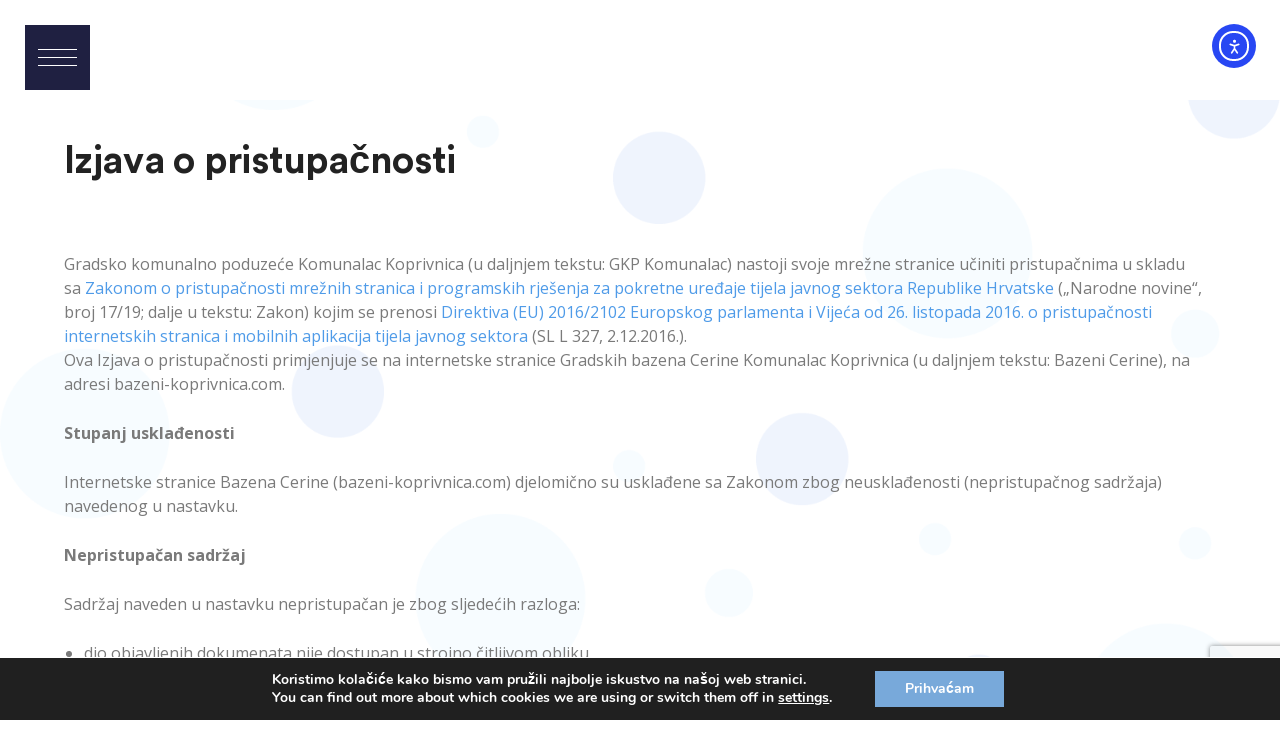

--- FILE ---
content_type: text/html; charset=UTF-8
request_url: https://bazeni-koprivnica.com/izjava-o-pristupacnosti/
body_size: 25726
content:
<!DOCTYPE html>
<html lang="hr" class="no-js">
<head>
	<meta charset="UTF-8">
	<meta name="viewport" content="width=device-width">
	<link rel="profile" href="https://gmpg.org/xfn/11">
	
	<title>Izjava o pristupačnosti &#8211; Cerine</title>
<style>body{--booked_button_color: #56C477;}</style><meta name='robots' content='max-image-preview:large' />
<link rel='dns-prefetch' href='//cdn.elementor.com' />
<link rel='dns-prefetch' href='//maps.googleapis.com' />
<link rel='dns-prefetch' href='//fonts.googleapis.com' />
<link rel='dns-prefetch' href='//use.fontawesome.com' />
<link rel="alternate" type="application/rss+xml" title="Cerine &raquo; Kanal" href="https://bazeni-koprivnica.com/feed/" />
<link rel="alternate" type="application/rss+xml" title="Cerine &raquo; Kanal komentara" href="https://bazeni-koprivnica.com/comments/feed/" />
<link rel="alternate" title="oEmbed (JSON)" type="application/json+oembed" href="https://bazeni-koprivnica.com/wp-json/oembed/1.0/embed?url=https%3A%2F%2Fbazeni-koprivnica.com%2Fizjava-o-pristupacnosti%2F" />
<link rel="alternate" title="oEmbed (XML)" type="text/xml+oembed" href="https://bazeni-koprivnica.com/wp-json/oembed/1.0/embed?url=https%3A%2F%2Fbazeni-koprivnica.com%2Fizjava-o-pristupacnosti%2F&#038;format=xml" />
<style id='wp-img-auto-sizes-contain-inline-css' type='text/css'>
img:is([sizes=auto i],[sizes^="auto," i]){contain-intrinsic-size:3000px 1500px}
/*# sourceURL=wp-img-auto-sizes-contain-inline-css */
</style>
<link rel='stylesheet' id='js_composer_front-css' href='https://bazeni-koprivnica.com/wp-content/plugins/js_composer/assets/css/js_composer.min.css?ver=8.7' type='text/css' media='all' />
<link rel='stylesheet' id='la-icon-maneger-style-css' href='https://bazeni-koprivnica.com/wp-content/uploads/la_icon_sets/style.min.css?ver=3fb59f20ee557cf310322d2e2d0651a5' type='text/css' media='all' />
<style id='wp-emoji-styles-inline-css' type='text/css'>

	img.wp-smiley, img.emoji {
		display: inline !important;
		border: none !important;
		box-shadow: none !important;
		height: 1em !important;
		width: 1em !important;
		margin: 0 0.07em !important;
		vertical-align: -0.1em !important;
		background: none !important;
		padding: 0 !important;
	}
/*# sourceURL=wp-emoji-styles-inline-css */
</style>
<style id='wp-block-library-inline-css' type='text/css'>
:root{--wp-block-synced-color:#7a00df;--wp-block-synced-color--rgb:122,0,223;--wp-bound-block-color:var(--wp-block-synced-color);--wp-editor-canvas-background:#ddd;--wp-admin-theme-color:#007cba;--wp-admin-theme-color--rgb:0,124,186;--wp-admin-theme-color-darker-10:#006ba1;--wp-admin-theme-color-darker-10--rgb:0,107,160.5;--wp-admin-theme-color-darker-20:#005a87;--wp-admin-theme-color-darker-20--rgb:0,90,135;--wp-admin-border-width-focus:2px}@media (min-resolution:192dpi){:root{--wp-admin-border-width-focus:1.5px}}.wp-element-button{cursor:pointer}:root .has-very-light-gray-background-color{background-color:#eee}:root .has-very-dark-gray-background-color{background-color:#313131}:root .has-very-light-gray-color{color:#eee}:root .has-very-dark-gray-color{color:#313131}:root .has-vivid-green-cyan-to-vivid-cyan-blue-gradient-background{background:linear-gradient(135deg,#00d084,#0693e3)}:root .has-purple-crush-gradient-background{background:linear-gradient(135deg,#34e2e4,#4721fb 50%,#ab1dfe)}:root .has-hazy-dawn-gradient-background{background:linear-gradient(135deg,#faaca8,#dad0ec)}:root .has-subdued-olive-gradient-background{background:linear-gradient(135deg,#fafae1,#67a671)}:root .has-atomic-cream-gradient-background{background:linear-gradient(135deg,#fdd79a,#004a59)}:root .has-nightshade-gradient-background{background:linear-gradient(135deg,#330968,#31cdcf)}:root .has-midnight-gradient-background{background:linear-gradient(135deg,#020381,#2874fc)}:root{--wp--preset--font-size--normal:16px;--wp--preset--font-size--huge:42px}.has-regular-font-size{font-size:1em}.has-larger-font-size{font-size:2.625em}.has-normal-font-size{font-size:var(--wp--preset--font-size--normal)}.has-huge-font-size{font-size:var(--wp--preset--font-size--huge)}.has-text-align-center{text-align:center}.has-text-align-left{text-align:left}.has-text-align-right{text-align:right}.has-fit-text{white-space:nowrap!important}#end-resizable-editor-section{display:none}.aligncenter{clear:both}.items-justified-left{justify-content:flex-start}.items-justified-center{justify-content:center}.items-justified-right{justify-content:flex-end}.items-justified-space-between{justify-content:space-between}.screen-reader-text{border:0;clip-path:inset(50%);height:1px;margin:-1px;overflow:hidden;padding:0;position:absolute;width:1px;word-wrap:normal!important}.screen-reader-text:focus{background-color:#ddd;clip-path:none;color:#444;display:block;font-size:1em;height:auto;left:5px;line-height:normal;padding:15px 23px 14px;text-decoration:none;top:5px;width:auto;z-index:100000}html :where(.has-border-color){border-style:solid}html :where([style*=border-top-color]){border-top-style:solid}html :where([style*=border-right-color]){border-right-style:solid}html :where([style*=border-bottom-color]){border-bottom-style:solid}html :where([style*=border-left-color]){border-left-style:solid}html :where([style*=border-width]){border-style:solid}html :where([style*=border-top-width]){border-top-style:solid}html :where([style*=border-right-width]){border-right-style:solid}html :where([style*=border-bottom-width]){border-bottom-style:solid}html :where([style*=border-left-width]){border-left-style:solid}html :where(img[class*=wp-image-]){height:auto;max-width:100%}:where(figure){margin:0 0 1em}html :where(.is-position-sticky){--wp-admin--admin-bar--position-offset:var(--wp-admin--admin-bar--height,0px)}@media screen and (max-width:600px){html :where(.is-position-sticky){--wp-admin--admin-bar--position-offset:0px}}

/*# sourceURL=wp-block-library-inline-css */
</style><style id='global-styles-inline-css' type='text/css'>
:root{--wp--preset--aspect-ratio--square: 1;--wp--preset--aspect-ratio--4-3: 4/3;--wp--preset--aspect-ratio--3-4: 3/4;--wp--preset--aspect-ratio--3-2: 3/2;--wp--preset--aspect-ratio--2-3: 2/3;--wp--preset--aspect-ratio--16-9: 16/9;--wp--preset--aspect-ratio--9-16: 9/16;--wp--preset--color--black: #000000;--wp--preset--color--cyan-bluish-gray: #abb8c3;--wp--preset--color--white: #ffffff;--wp--preset--color--pale-pink: #f78da7;--wp--preset--color--vivid-red: #cf2e2e;--wp--preset--color--luminous-vivid-orange: #ff6900;--wp--preset--color--luminous-vivid-amber: #fcb900;--wp--preset--color--light-green-cyan: #7bdcb5;--wp--preset--color--vivid-green-cyan: #00d084;--wp--preset--color--pale-cyan-blue: #8ed1fc;--wp--preset--color--vivid-cyan-blue: #0693e3;--wp--preset--color--vivid-purple: #9b51e0;--wp--preset--gradient--vivid-cyan-blue-to-vivid-purple: linear-gradient(135deg,rgb(6,147,227) 0%,rgb(155,81,224) 100%);--wp--preset--gradient--light-green-cyan-to-vivid-green-cyan: linear-gradient(135deg,rgb(122,220,180) 0%,rgb(0,208,130) 100%);--wp--preset--gradient--luminous-vivid-amber-to-luminous-vivid-orange: linear-gradient(135deg,rgb(252,185,0) 0%,rgb(255,105,0) 100%);--wp--preset--gradient--luminous-vivid-orange-to-vivid-red: linear-gradient(135deg,rgb(255,105,0) 0%,rgb(207,46,46) 100%);--wp--preset--gradient--very-light-gray-to-cyan-bluish-gray: linear-gradient(135deg,rgb(238,238,238) 0%,rgb(169,184,195) 100%);--wp--preset--gradient--cool-to-warm-spectrum: linear-gradient(135deg,rgb(74,234,220) 0%,rgb(151,120,209) 20%,rgb(207,42,186) 40%,rgb(238,44,130) 60%,rgb(251,105,98) 80%,rgb(254,248,76) 100%);--wp--preset--gradient--blush-light-purple: linear-gradient(135deg,rgb(255,206,236) 0%,rgb(152,150,240) 100%);--wp--preset--gradient--blush-bordeaux: linear-gradient(135deg,rgb(254,205,165) 0%,rgb(254,45,45) 50%,rgb(107,0,62) 100%);--wp--preset--gradient--luminous-dusk: linear-gradient(135deg,rgb(255,203,112) 0%,rgb(199,81,192) 50%,rgb(65,88,208) 100%);--wp--preset--gradient--pale-ocean: linear-gradient(135deg,rgb(255,245,203) 0%,rgb(182,227,212) 50%,rgb(51,167,181) 100%);--wp--preset--gradient--electric-grass: linear-gradient(135deg,rgb(202,248,128) 0%,rgb(113,206,126) 100%);--wp--preset--gradient--midnight: linear-gradient(135deg,rgb(2,3,129) 0%,rgb(40,116,252) 100%);--wp--preset--font-size--small: 13px;--wp--preset--font-size--medium: 20px;--wp--preset--font-size--large: 36px;--wp--preset--font-size--x-large: 42px;--wp--preset--spacing--20: 0.44rem;--wp--preset--spacing--30: 0.67rem;--wp--preset--spacing--40: 1rem;--wp--preset--spacing--50: 1.5rem;--wp--preset--spacing--60: 2.25rem;--wp--preset--spacing--70: 3.38rem;--wp--preset--spacing--80: 5.06rem;--wp--preset--shadow--natural: 6px 6px 9px rgba(0, 0, 0, 0.2);--wp--preset--shadow--deep: 12px 12px 50px rgba(0, 0, 0, 0.4);--wp--preset--shadow--sharp: 6px 6px 0px rgba(0, 0, 0, 0.2);--wp--preset--shadow--outlined: 6px 6px 0px -3px rgb(255, 255, 255), 6px 6px rgb(0, 0, 0);--wp--preset--shadow--crisp: 6px 6px 0px rgb(0, 0, 0);}:where(.is-layout-flex){gap: 0.5em;}:where(.is-layout-grid){gap: 0.5em;}body .is-layout-flex{display: flex;}.is-layout-flex{flex-wrap: wrap;align-items: center;}.is-layout-flex > :is(*, div){margin: 0;}body .is-layout-grid{display: grid;}.is-layout-grid > :is(*, div){margin: 0;}:where(.wp-block-columns.is-layout-flex){gap: 2em;}:where(.wp-block-columns.is-layout-grid){gap: 2em;}:where(.wp-block-post-template.is-layout-flex){gap: 1.25em;}:where(.wp-block-post-template.is-layout-grid){gap: 1.25em;}.has-black-color{color: var(--wp--preset--color--black) !important;}.has-cyan-bluish-gray-color{color: var(--wp--preset--color--cyan-bluish-gray) !important;}.has-white-color{color: var(--wp--preset--color--white) !important;}.has-pale-pink-color{color: var(--wp--preset--color--pale-pink) !important;}.has-vivid-red-color{color: var(--wp--preset--color--vivid-red) !important;}.has-luminous-vivid-orange-color{color: var(--wp--preset--color--luminous-vivid-orange) !important;}.has-luminous-vivid-amber-color{color: var(--wp--preset--color--luminous-vivid-amber) !important;}.has-light-green-cyan-color{color: var(--wp--preset--color--light-green-cyan) !important;}.has-vivid-green-cyan-color{color: var(--wp--preset--color--vivid-green-cyan) !important;}.has-pale-cyan-blue-color{color: var(--wp--preset--color--pale-cyan-blue) !important;}.has-vivid-cyan-blue-color{color: var(--wp--preset--color--vivid-cyan-blue) !important;}.has-vivid-purple-color{color: var(--wp--preset--color--vivid-purple) !important;}.has-black-background-color{background-color: var(--wp--preset--color--black) !important;}.has-cyan-bluish-gray-background-color{background-color: var(--wp--preset--color--cyan-bluish-gray) !important;}.has-white-background-color{background-color: var(--wp--preset--color--white) !important;}.has-pale-pink-background-color{background-color: var(--wp--preset--color--pale-pink) !important;}.has-vivid-red-background-color{background-color: var(--wp--preset--color--vivid-red) !important;}.has-luminous-vivid-orange-background-color{background-color: var(--wp--preset--color--luminous-vivid-orange) !important;}.has-luminous-vivid-amber-background-color{background-color: var(--wp--preset--color--luminous-vivid-amber) !important;}.has-light-green-cyan-background-color{background-color: var(--wp--preset--color--light-green-cyan) !important;}.has-vivid-green-cyan-background-color{background-color: var(--wp--preset--color--vivid-green-cyan) !important;}.has-pale-cyan-blue-background-color{background-color: var(--wp--preset--color--pale-cyan-blue) !important;}.has-vivid-cyan-blue-background-color{background-color: var(--wp--preset--color--vivid-cyan-blue) !important;}.has-vivid-purple-background-color{background-color: var(--wp--preset--color--vivid-purple) !important;}.has-black-border-color{border-color: var(--wp--preset--color--black) !important;}.has-cyan-bluish-gray-border-color{border-color: var(--wp--preset--color--cyan-bluish-gray) !important;}.has-white-border-color{border-color: var(--wp--preset--color--white) !important;}.has-pale-pink-border-color{border-color: var(--wp--preset--color--pale-pink) !important;}.has-vivid-red-border-color{border-color: var(--wp--preset--color--vivid-red) !important;}.has-luminous-vivid-orange-border-color{border-color: var(--wp--preset--color--luminous-vivid-orange) !important;}.has-luminous-vivid-amber-border-color{border-color: var(--wp--preset--color--luminous-vivid-amber) !important;}.has-light-green-cyan-border-color{border-color: var(--wp--preset--color--light-green-cyan) !important;}.has-vivid-green-cyan-border-color{border-color: var(--wp--preset--color--vivid-green-cyan) !important;}.has-pale-cyan-blue-border-color{border-color: var(--wp--preset--color--pale-cyan-blue) !important;}.has-vivid-cyan-blue-border-color{border-color: var(--wp--preset--color--vivid-cyan-blue) !important;}.has-vivid-purple-border-color{border-color: var(--wp--preset--color--vivid-purple) !important;}.has-vivid-cyan-blue-to-vivid-purple-gradient-background{background: var(--wp--preset--gradient--vivid-cyan-blue-to-vivid-purple) !important;}.has-light-green-cyan-to-vivid-green-cyan-gradient-background{background: var(--wp--preset--gradient--light-green-cyan-to-vivid-green-cyan) !important;}.has-luminous-vivid-amber-to-luminous-vivid-orange-gradient-background{background: var(--wp--preset--gradient--luminous-vivid-amber-to-luminous-vivid-orange) !important;}.has-luminous-vivid-orange-to-vivid-red-gradient-background{background: var(--wp--preset--gradient--luminous-vivid-orange-to-vivid-red) !important;}.has-very-light-gray-to-cyan-bluish-gray-gradient-background{background: var(--wp--preset--gradient--very-light-gray-to-cyan-bluish-gray) !important;}.has-cool-to-warm-spectrum-gradient-background{background: var(--wp--preset--gradient--cool-to-warm-spectrum) !important;}.has-blush-light-purple-gradient-background{background: var(--wp--preset--gradient--blush-light-purple) !important;}.has-blush-bordeaux-gradient-background{background: var(--wp--preset--gradient--blush-bordeaux) !important;}.has-luminous-dusk-gradient-background{background: var(--wp--preset--gradient--luminous-dusk) !important;}.has-pale-ocean-gradient-background{background: var(--wp--preset--gradient--pale-ocean) !important;}.has-electric-grass-gradient-background{background: var(--wp--preset--gradient--electric-grass) !important;}.has-midnight-gradient-background{background: var(--wp--preset--gradient--midnight) !important;}.has-small-font-size{font-size: var(--wp--preset--font-size--small) !important;}.has-medium-font-size{font-size: var(--wp--preset--font-size--medium) !important;}.has-large-font-size{font-size: var(--wp--preset--font-size--large) !important;}.has-x-large-font-size{font-size: var(--wp--preset--font-size--x-large) !important;}
/*# sourceURL=global-styles-inline-css */
</style>

<style id='classic-theme-styles-inline-css' type='text/css'>
/*! This file is auto-generated */
.wp-block-button__link{color:#fff;background-color:#32373c;border-radius:9999px;box-shadow:none;text-decoration:none;padding:calc(.667em + 2px) calc(1.333em + 2px);font-size:1.125em}.wp-block-file__button{background:#32373c;color:#fff;text-decoration:none}
/*# sourceURL=/wp-includes/css/classic-themes.min.css */
</style>
<link rel='stylesheet' id='contact-form-7-css' href='https://bazeni-koprivnica.com/wp-content/plugins/contact-form-7/includes/css/styles.css?ver=6.1.4' type='text/css' media='all' />
<link rel='stylesheet' id='booked-tooltipster-css' href='https://bazeni-koprivnica.com/wp-content/plugins/quickcal/assets/js/tooltipster/css/tooltipster.css?ver=3.3.0' type='text/css' media='all' />
<link rel='stylesheet' id='booked-tooltipster-theme-css' href='https://bazeni-koprivnica.com/wp-content/plugins/quickcal/assets/js/tooltipster/css/themes/tooltipster-light.css?ver=3.3.0' type='text/css' media='all' />
<link rel='stylesheet' id='booked-animations-css' href='https://bazeni-koprivnica.com/wp-content/plugins/quickcal/assets/css/animations.css?ver=1.0.14' type='text/css' media='all' />
<link rel='stylesheet' id='booked-css-css' href='https://bazeni-koprivnica.com/wp-content/plugins/quickcal/dist/booked.css?ver=1726956978' type='text/css' media='all' />
<style id='booked-css-inline-css' type='text/css'>
#ui-datepicker-div.booked_custom_date_picker table.ui-datepicker-calendar tbody td a.ui-state-active,#ui-datepicker-div.booked_custom_date_picker table.ui-datepicker-calendar tbody td a.ui-state-active:hover,body #booked-profile-page input[type=submit].button-primary:hover,body .booked-list-view button.button:hover, body .booked-list-view input[type=submit].button-primary:hover,body div.booked-calendar input[type=submit].button-primary:hover,body .booked-modal input[type=submit].button-primary:hover,body div.booked-calendar .bc-head,body div.booked-calendar .bc-head .bc-col,body div.booked-calendar .booked-appt-list .timeslot .timeslot-people button:hover,body #booked-profile-page .booked-profile-header,body #booked-profile-page .booked-tabs li.active a,body #booked-profile-page .booked-tabs li.active a:hover,body #booked-profile-page .appt-block .google-cal-button > a:hover,#ui-datepicker-div.booked_custom_date_picker .ui-datepicker-header{ background:#0073AA !important; }body #booked-profile-page input[type=submit].button-primary:hover,body div.booked-calendar input[type=submit].button-primary:hover,body .booked-list-view button.button:hover, body .booked-list-view input[type=submit].button-primary:hover,body .booked-modal input[type=submit].button-primary:hover,body div.booked-calendar .bc-head .bc-col,body div.booked-calendar .booked-appt-list .timeslot .timeslot-people button:hover,body #booked-profile-page .booked-profile-header,body #booked-profile-page .appt-block .google-cal-button > a:hover{ border-color:#0073AA !important; }body div.booked-calendar .bc-row.days,body div.booked-calendar .bc-row.days .bc-col,body .booked-calendarSwitcher.calendar,body #booked-profile-page .booked-tabs,#ui-datepicker-div.booked_custom_date_picker table.ui-datepicker-calendar thead,#ui-datepicker-div.booked_custom_date_picker table.ui-datepicker-calendar thead th{ background:#015e8c !important; }body div.booked-calendar .bc-row.days .bc-col,body #booked-profile-page .booked-tabs{ border-color:#015e8c !important; }#ui-datepicker-div.booked_custom_date_picker table.ui-datepicker-calendar tbody td.ui-datepicker-today a,#ui-datepicker-div.booked_custom_date_picker table.ui-datepicker-calendar tbody td.ui-datepicker-today a:hover,body #booked-profile-page input[type=submit].button-primary,body div.booked-calendar input[type=submit].button-primary,body .booked-list-view button.button, body .booked-list-view input[type=submit].button-primary,body .booked-list-view button.button, body .booked-list-view input[type=submit].button-primary,body .booked-modal input[type=submit].button-primary,body div.booked-calendar .booked-appt-list .timeslot .timeslot-people button,body #booked-profile-page .booked-profile-appt-list .appt-block.approved .status-block,body #booked-profile-page .appt-block .google-cal-button > a,body .booked-modal p.booked-title-bar,body div.booked-calendar .bc-col:hover .date span,body .booked-list-view a.booked_list_date_picker_trigger.booked-dp-active,body .booked-list-view a.booked_list_date_picker_trigger.booked-dp-active:hover,.booked-ms-modal .booked-book-appt,body #booked-profile-page .booked-tabs li a .counter{ background:#56C477; }body #booked-profile-page input[type=submit].button-primary,body div.booked-calendar input[type=submit].button-primary,body .booked-list-view button.button, body .booked-list-view input[type=submit].button-primary,body .booked-list-view button.button, body .booked-list-view input[type=submit].button-primary,body .booked-modal input[type=submit].button-primary,body #booked-profile-page .appt-block .google-cal-button > a,body div.booked-calendar .booked-appt-list .timeslot .timeslot-people button,body .booked-list-view a.booked_list_date_picker_trigger.booked-dp-active,body .booked-list-view a.booked_list_date_picker_trigger.booked-dp-active:hover{ border-color:#56C477; }body .booked-modal .bm-window p i.fa,body .booked-modal .bm-window a,body .booked-appt-list .booked-public-appointment-title,body .booked-modal .bm-window p.appointment-title,.booked-ms-modal.visible:hover .booked-book-appt{ color:#56C477; }.booked-appt-list .timeslot.has-title .booked-public-appointment-title { color:inherit; }
/*# sourceURL=booked-css-inline-css */
</style>
<link rel='stylesheet' id='sf_styles-css' href='https://bazeni-koprivnica.com/wp-content/plugins/superfly-menu/css/public.min.css?ver=3fb59f20ee557cf310322d2e2d0651a5' type='text/css' media='all' />
<link rel='stylesheet' id='ea11y-widget-fonts-css' href='https://bazeni-koprivnica.com/wp-content/plugins/pojo-accessibility/assets/build/fonts.css?ver=3.9.1' type='text/css' media='all' />
<link rel='stylesheet' id='ea11y-skip-link-css' href='https://bazeni-koprivnica.com/wp-content/plugins/pojo-accessibility/assets/build/skip-link.css?ver=3.9.1' type='text/css' media='all' />
<link rel='stylesheet' id='parent-style-css' href='https://bazeni-koprivnica.com/wp-content/themes/ambersix/style.css?ver=3fb59f20ee557cf310322d2e2d0651a5' type='text/css' media='all' />
<link rel='stylesheet' id='child-style-css' href='https://bazeni-koprivnica.com/wp-content/themes/Bazeni-Cerine/style.css?ver=1.0' type='text/css' media='all' />
<link rel='stylesheet' id='ambersix-google-font-open-sans-css' href='//fonts.googleapis.com/css?family=Open+Sans%3A100%2C200%2C300%2C400%2C500%2C600%2C700%2C800%2C900100italic%2C200italic%2C300italic%2C400italic%2C500italic%2C600italic%2C700italic%2C800italic%2C900italic&#038;subset=latin%2Clatin-ext&#038;ver=3fb59f20ee557cf310322d2e2d0651a5' type='text/css' media='all' />
<link rel='stylesheet' id='ambersix-theme-style-css' href='https://bazeni-koprivnica.com/wp-content/themes/Bazeni-Cerine/style.css?ver=1.0.0' type='text/css' media='all' />
<style id='ambersix-theme-style-inline-css' type='text/css'>
/*TYPOGRAPHY*/body{font-family:"Open Sans";}/*CUSTOMIZER STYLING*/.top-bar-style-1 #top-bar:after{opacity:1;}.top-bar-style-2 #top-bar:after{opacity:1;}.header-style-1 #site-header:after{opacity:1;}.header-style-2 #site-header:after{opacity:1;}.header-style-3 #site-header:after{opacity:1;}.header-style-4 #site-header:after{opacity:0.0001;}.header-style-5 #site-header:after{opacity:0.0001;}.header-style-6 #site-header:after{opacity:0.0001;}#footer{background-color:#093267;}#bottom{background:#093267;}
/*# sourceURL=ambersix-theme-style-inline-css */
</style>
<link rel='stylesheet' id='ambersix-visual-composer-css' href='https://bazeni-koprivnica.com/wp-content/themes/ambersix/assets/css/visual-composer.css?ver=1.0.0' type='text/css' media='all' />
<link rel='stylesheet' id='animate-css' href='https://bazeni-koprivnica.com/wp-content/themes/ambersix/assets/css/animate.css?ver=3.5.2' type='text/css' media='all' />
<link rel='stylesheet' id='animsition-css' href='https://bazeni-koprivnica.com/wp-content/themes/ambersix/assets/css/animsition.css?ver=4.0.1' type='text/css' media='all' />
<link rel='stylesheet' id='slick-css' href='https://bazeni-koprivnica.com/wp-content/themes/ambersix/assets/css/slick.css?ver=1.6.0' type='text/css' media='all' />
<link rel='stylesheet' id='eleganticons-css' href='https://bazeni-koprivnica.com/wp-content/themes/ambersix/assets/css/eleganticons.css?ver=1.0.0' type='text/css' media='all' />
<link rel='stylesheet' id='pe-icon-7-stroke-css' href='https://bazeni-koprivnica.com/wp-content/themes/ambersix/assets/css/pe-icon-7-stroke.css?ver=1.0.0' type='text/css' media='all' />
<link rel='stylesheet' id='fontawesome-css' href='https://bazeni-koprivnica.com/wp-content/themes/ambersix/assets/css/fontawesome.css?ver=4.7.0' type='text/css' media='all' />
<link rel='stylesheet' id='lineaicons-css' href='https://bazeni-koprivnica.com/wp-content/themes/ambersix/assets/css/lineaicons.css?ver=1.0.0' type='text/css' media='all' />
<link rel='stylesheet' id='ambersix-theme-fonts-css' href='https://bazeni-koprivnica.com/wp-content/themes/ambersix/assets/css/theme-fonts.css?ver=1.0.0' type='text/css' media='all' />
<link rel='stylesheet' id='slb_core-css' href='https://bazeni-koprivnica.com/wp-content/plugins/simple-lightbox/client/css/app.css?ver=2.9.4' type='text/css' media='all' />
<link rel='stylesheet' id='iw_tabs-css' href='https://bazeni-koprivnica.com/wp-content/plugins/wprt-addons/tabs/css/tabs.css?ver=3fb59f20ee557cf310322d2e2d0651a5' type='text/css' media='all' />
<link rel='stylesheet' id='font-awesome-official-css' href='https://use.fontawesome.com/releases/v6.4.2/css/all.css' type='text/css' media='all' integrity="sha384-blOohCVdhjmtROpu8+CfTnUWham9nkX7P7OZQMst+RUnhtoY/9qemFAkIKOYxDI3" crossorigin="anonymous" />
<link rel='stylesheet' id='moove_gdpr_frontend-css' href='https://bazeni-koprivnica.com/wp-content/plugins/gdpr-cookie-compliance/dist/styles/gdpr-main.css?ver=5.0.9' type='text/css' media='all' />
<style id='moove_gdpr_frontend-inline-css' type='text/css'>
#moove_gdpr_cookie_modal,#moove_gdpr_cookie_info_bar,.gdpr_cookie_settings_shortcode_content{font-family:&#039;Nunito&#039;,sans-serif}#moove_gdpr_save_popup_settings_button{background-color:#373737;color:#fff}#moove_gdpr_save_popup_settings_button:hover{background-color:#000}#moove_gdpr_cookie_info_bar .moove-gdpr-info-bar-container .moove-gdpr-info-bar-content a.mgbutton,#moove_gdpr_cookie_info_bar .moove-gdpr-info-bar-container .moove-gdpr-info-bar-content button.mgbutton{background-color:#78a9da}#moove_gdpr_cookie_modal .moove-gdpr-modal-content .moove-gdpr-modal-footer-content .moove-gdpr-button-holder a.mgbutton,#moove_gdpr_cookie_modal .moove-gdpr-modal-content .moove-gdpr-modal-footer-content .moove-gdpr-button-holder button.mgbutton,.gdpr_cookie_settings_shortcode_content .gdpr-shr-button.button-green{background-color:#78a9da;border-color:#78a9da}#moove_gdpr_cookie_modal .moove-gdpr-modal-content .moove-gdpr-modal-footer-content .moove-gdpr-button-holder a.mgbutton:hover,#moove_gdpr_cookie_modal .moove-gdpr-modal-content .moove-gdpr-modal-footer-content .moove-gdpr-button-holder button.mgbutton:hover,.gdpr_cookie_settings_shortcode_content .gdpr-shr-button.button-green:hover{background-color:#fff;color:#78a9da}#moove_gdpr_cookie_modal .moove-gdpr-modal-content .moove-gdpr-modal-close i,#moove_gdpr_cookie_modal .moove-gdpr-modal-content .moove-gdpr-modal-close span.gdpr-icon{background-color:#78a9da;border:1px solid #78a9da}#moove_gdpr_cookie_info_bar span.moove-gdpr-infobar-allow-all.focus-g,#moove_gdpr_cookie_info_bar span.moove-gdpr-infobar-allow-all:focus,#moove_gdpr_cookie_info_bar button.moove-gdpr-infobar-allow-all.focus-g,#moove_gdpr_cookie_info_bar button.moove-gdpr-infobar-allow-all:focus,#moove_gdpr_cookie_info_bar span.moove-gdpr-infobar-reject-btn.focus-g,#moove_gdpr_cookie_info_bar span.moove-gdpr-infobar-reject-btn:focus,#moove_gdpr_cookie_info_bar button.moove-gdpr-infobar-reject-btn.focus-g,#moove_gdpr_cookie_info_bar button.moove-gdpr-infobar-reject-btn:focus,#moove_gdpr_cookie_info_bar span.change-settings-button.focus-g,#moove_gdpr_cookie_info_bar span.change-settings-button:focus,#moove_gdpr_cookie_info_bar button.change-settings-button.focus-g,#moove_gdpr_cookie_info_bar button.change-settings-button:focus{-webkit-box-shadow:0 0 1px 3px #78a9da;-moz-box-shadow:0 0 1px 3px #78a9da;box-shadow:0 0 1px 3px #78a9da}#moove_gdpr_cookie_modal .moove-gdpr-modal-content .moove-gdpr-modal-close i:hover,#moove_gdpr_cookie_modal .moove-gdpr-modal-content .moove-gdpr-modal-close span.gdpr-icon:hover,#moove_gdpr_cookie_info_bar span[data-href]>u.change-settings-button{color:#78a9da}#moove_gdpr_cookie_modal .moove-gdpr-modal-content .moove-gdpr-modal-left-content #moove-gdpr-menu li.menu-item-selected a span.gdpr-icon,#moove_gdpr_cookie_modal .moove-gdpr-modal-content .moove-gdpr-modal-left-content #moove-gdpr-menu li.menu-item-selected button span.gdpr-icon{color:inherit}#moove_gdpr_cookie_modal .moove-gdpr-modal-content .moove-gdpr-modal-left-content #moove-gdpr-menu li a span.gdpr-icon,#moove_gdpr_cookie_modal .moove-gdpr-modal-content .moove-gdpr-modal-left-content #moove-gdpr-menu li button span.gdpr-icon{color:inherit}#moove_gdpr_cookie_modal .gdpr-acc-link{line-height:0;font-size:0;color:transparent;position:absolute}#moove_gdpr_cookie_modal .moove-gdpr-modal-content .moove-gdpr-modal-close:hover i,#moove_gdpr_cookie_modal .moove-gdpr-modal-content .moove-gdpr-modal-left-content #moove-gdpr-menu li a,#moove_gdpr_cookie_modal .moove-gdpr-modal-content .moove-gdpr-modal-left-content #moove-gdpr-menu li button,#moove_gdpr_cookie_modal .moove-gdpr-modal-content .moove-gdpr-modal-left-content #moove-gdpr-menu li button i,#moove_gdpr_cookie_modal .moove-gdpr-modal-content .moove-gdpr-modal-left-content #moove-gdpr-menu li a i,#moove_gdpr_cookie_modal .moove-gdpr-modal-content .moove-gdpr-tab-main .moove-gdpr-tab-main-content a:hover,#moove_gdpr_cookie_info_bar.moove-gdpr-dark-scheme .moove-gdpr-info-bar-container .moove-gdpr-info-bar-content a.mgbutton:hover,#moove_gdpr_cookie_info_bar.moove-gdpr-dark-scheme .moove-gdpr-info-bar-container .moove-gdpr-info-bar-content button.mgbutton:hover,#moove_gdpr_cookie_info_bar.moove-gdpr-dark-scheme .moove-gdpr-info-bar-container .moove-gdpr-info-bar-content a:hover,#moove_gdpr_cookie_info_bar.moove-gdpr-dark-scheme .moove-gdpr-info-bar-container .moove-gdpr-info-bar-content button:hover,#moove_gdpr_cookie_info_bar.moove-gdpr-dark-scheme .moove-gdpr-info-bar-container .moove-gdpr-info-bar-content span.change-settings-button:hover,#moove_gdpr_cookie_info_bar.moove-gdpr-dark-scheme .moove-gdpr-info-bar-container .moove-gdpr-info-bar-content button.change-settings-button:hover,#moove_gdpr_cookie_info_bar.moove-gdpr-dark-scheme .moove-gdpr-info-bar-container .moove-gdpr-info-bar-content u.change-settings-button:hover,#moove_gdpr_cookie_info_bar span[data-href]>u.change-settings-button,#moove_gdpr_cookie_info_bar.moove-gdpr-dark-scheme .moove-gdpr-info-bar-container .moove-gdpr-info-bar-content a.mgbutton.focus-g,#moove_gdpr_cookie_info_bar.moove-gdpr-dark-scheme .moove-gdpr-info-bar-container .moove-gdpr-info-bar-content button.mgbutton.focus-g,#moove_gdpr_cookie_info_bar.moove-gdpr-dark-scheme .moove-gdpr-info-bar-container .moove-gdpr-info-bar-content a.focus-g,#moove_gdpr_cookie_info_bar.moove-gdpr-dark-scheme .moove-gdpr-info-bar-container .moove-gdpr-info-bar-content button.focus-g,#moove_gdpr_cookie_info_bar.moove-gdpr-dark-scheme .moove-gdpr-info-bar-container .moove-gdpr-info-bar-content a.mgbutton:focus,#moove_gdpr_cookie_info_bar.moove-gdpr-dark-scheme .moove-gdpr-info-bar-container .moove-gdpr-info-bar-content button.mgbutton:focus,#moove_gdpr_cookie_info_bar.moove-gdpr-dark-scheme .moove-gdpr-info-bar-container .moove-gdpr-info-bar-content a:focus,#moove_gdpr_cookie_info_bar.moove-gdpr-dark-scheme .moove-gdpr-info-bar-container .moove-gdpr-info-bar-content button:focus,#moove_gdpr_cookie_info_bar.moove-gdpr-dark-scheme .moove-gdpr-info-bar-container .moove-gdpr-info-bar-content span.change-settings-button.focus-g,span.change-settings-button:focus,button.change-settings-button.focus-g,button.change-settings-button:focus,#moove_gdpr_cookie_info_bar.moove-gdpr-dark-scheme .moove-gdpr-info-bar-container .moove-gdpr-info-bar-content u.change-settings-button.focus-g,#moove_gdpr_cookie_info_bar.moove-gdpr-dark-scheme .moove-gdpr-info-bar-container .moove-gdpr-info-bar-content u.change-settings-button:focus{color:#78a9da}#moove_gdpr_cookie_modal .moove-gdpr-branding.focus-g span,#moove_gdpr_cookie_modal .moove-gdpr-modal-content .moove-gdpr-tab-main a.focus-g,#moove_gdpr_cookie_modal .moove-gdpr-modal-content .moove-gdpr-tab-main .gdpr-cd-details-toggle.focus-g{color:#78a9da}#moove_gdpr_cookie_modal.gdpr_lightbox-hide{display:none}#moove_gdpr_cookie_info_bar .moove-gdpr-info-bar-container .moove-gdpr-info-bar-content a.mgbutton,#moove_gdpr_cookie_info_bar .moove-gdpr-info-bar-container .moove-gdpr-info-bar-content button.mgbutton,#moove_gdpr_cookie_modal .moove-gdpr-modal-content .moove-gdpr-modal-footer-content .moove-gdpr-button-holder a.mgbutton,#moove_gdpr_cookie_modal .moove-gdpr-modal-content .moove-gdpr-modal-footer-content .moove-gdpr-button-holder button.mgbutton,.gdpr-shr-button,#moove_gdpr_cookie_info_bar .moove-gdpr-infobar-close-btn{border-radius:0}
/*# sourceURL=moove_gdpr_frontend-inline-css */
</style>
<link rel='stylesheet' id='ambersix-owlcarousel-css' href='https://bazeni-koprivnica.com/wp-content/plugins/wprt-addons/assets/owl.carousel.css?ver=2.2.1' type='text/css' media='all' />
<link rel='stylesheet' id='ambersix-cubeportfolio-css' href='https://bazeni-koprivnica.com/wp-content/plugins/wprt-addons/assets/cubeportfolio.min.css?ver=3.4.0' type='text/css' media='all' />
<link rel='stylesheet' id='ambersix-magnificpopup-css' href='https://bazeni-koprivnica.com/wp-content/plugins/wprt-addons/assets/magnific.popup.css?ver=1.0.0' type='text/css' media='all' />
<link rel='stylesheet' id='ambersix-vegas-css' href='https://bazeni-koprivnica.com/wp-content/plugins/wprt-addons/assets/vegas.css?ver=2.3.1' type='text/css' media='all' />
<link rel='stylesheet' id='ambersix-ytplayer-css' href='https://bazeni-koprivnica.com/wp-content/plugins/wprt-addons/assets/ytplayer.css?ver=3.0.2' type='text/css' media='all' />
<link rel='stylesheet' id='font-awesome-official-v4shim-css' href='https://use.fontawesome.com/releases/v6.4.2/css/v4-shims.css' type='text/css' media='all' integrity="sha384-IqMDcR2qh8kGcGdRrxwop5R2GiUY5h8aDR/LhYxPYiXh3sAAGGDkFvFqWgFvTsTd" crossorigin="anonymous" />
<script type="text/javascript" src="https://bazeni-koprivnica.com/wp-includes/js/jquery/jquery.min.js?ver=3.7.1" id="jquery-core-js"></script>
<script type="text/javascript" src="https://bazeni-koprivnica.com/wp-includes/js/jquery/jquery-migrate.min.js?ver=3.4.1" id="jquery-migrate-js"></script>
<script type="text/javascript" src="https://bazeni-koprivnica.com/wp-content/plugins/superfly-menu/includes/vendor/looks_awesome/icon_manager/js/md5.js?ver=1.0,0" id="la-icon-manager-md5-js"></script>
<script type="text/javascript" src="https://bazeni-koprivnica.com/wp-content/plugins/superfly-menu/includes/vendor/looks_awesome/icon_manager/js/util.js?ver=1.0,0" id="la-icon-manager-util-js"></script>
<script type="text/javascript" src="//bazeni-koprivnica.com/wp-content/plugins/revslider/sr6/assets/js/rbtools.min.js?ver=6.7.38" async id="tp-tools-js"></script>
<script type="text/javascript" src="//bazeni-koprivnica.com/wp-content/plugins/revslider/sr6/assets/js/rs6.min.js?ver=6.7.38" async id="revmin-js"></script>
<script type="text/javascript" id="sf_main-js-extra">
/* <![CDATA[ */
var SF_Opts = {"wp_menu_id":"61","social":{"facebook":"https://www.facebook.com/bazeni.cerine/","twitter":"https://twitter.com/KomunalacKC","linkedin":"https://www.linkedin.com/company/gkp-komunalac-d-o-o--koprivnica"},"search":"yes","blur":"yes","fade":"no","test_mode":"no","hide_def":"no","mob_nav":"no","dynamic":"no","parent_ignore":"yes","sidebar_style":"side","sidebar_behaviour":"slide","alt_menu":"","sidebar_pos":"left","width_panel_1":"350","width_panel_2":"250","width_panel_3":"250","width_panel_4":"200","base_color":"rgba(33, 33, 33, 0.7)","opening_type":"click","sub_type":"dropdown","video_bg":"","video_mob":"no","video_preload":"no","sub_mob_type":"dropdown","sub_opening_type":"click","label":"metro","label_top":"25px","label_size":"65","label_vis":"yes","item_padding":"15","bg":"","path":"https://bazeni-koprivnica.com/wp-content/plugins/superfly-menu/img/","menu":"{\"61\":{\"term_id\":61,\"name\":\"glavni_izbornik\",\"loc\":{\"pages\":{\"2\":1,\"367\":1,\"1316\":1,\"1326\":1,\"1339\":1,\"1415\":1,\"2288\":1,\"9165\":1,\"10895\":1,\"11004\":1,\"11097\":1,\"11122\":1,\"11185\":1,\"11460\":1,\"11665\":1,\"11779\":1,\"12413\":1,\"12652\":1,\"12668\":1,\"12707\":1,\"12746\":1,\"12803\":1,\"12807\":1,\"12830\":1,\"12837\":1,\"12846\":1,\"12870\":1,\"12895\":1,\"12911\":1,\"13081\":1,\"13141\":1,\"13185\":1,\"13218\":1,\"13277\":1},\"cposts\":{\"events\":1,\"project\":1,\"member\":1,\"testimonials\":1,\"partner\":1},\"cats\":{\"1\":1,\"63\":1},\"taxes\":{},\"langs\":{},\"wp_pages\":{\"front\":1,\"home\":1,\"archive\":1,\"single\":1,\"forbidden\":1,\"search\":1},\"ids\":[\"\"]},\"isDef\":true}}","togglers":"","subMenuSupport":"yes","subMenuSelector":"sub-menu, children","eventsInterval":"51","activeClassSelector":"current-menu-item","allowedTags":"DIV, NAV, UL, OL, LI, A, P, H1, H2, H3, H4, SPAN","menuData":{"12688":"img=&icon_manager_search=&la_icon_manager_menu-item-12688_custom=&icon=&icon_color=&sline=&chapter=&content=&bg=&width="},"siteBase":"https://bazeni-koprivnica.com","plugin_ver":"5.0.30"};
//# sourceURL=sf_main-js-extra
/* ]]> */
</script>
<script type="text/javascript" src="https://bazeni-koprivnica.com/wp-content/plugins/superfly-menu/js/public.min.js?ver=5.0.30" id="sf_main-js"></script>
<script type="text/javascript" src="https://maps.googleapis.com/maps/api/js?ver=v3" id="google-maps-api-js"></script>
<script></script><link rel="https://api.w.org/" href="https://bazeni-koprivnica.com/wp-json/" /><link rel="alternate" title="JSON" type="application/json" href="https://bazeni-koprivnica.com/wp-json/wp/v2/pages/69912" /><link rel="EditURI" type="application/rsd+xml" title="RSD" href="https://bazeni-koprivnica.com/xmlrpc.php?rsd" />

<link rel="canonical" href="https://bazeni-koprivnica.com/izjava-o-pristupacnosti/" />
<link rel='shortlink' href='https://bazeni-koprivnica.com/?p=69912' />

		<!-- GA Google Analytics @ https://m0n.co/ga -->
		<script>
			(function(i,s,o,g,r,a,m){i['GoogleAnalyticsObject']=r;i[r]=i[r]||function(){
			(i[r].q=i[r].q||[]).push(arguments)},i[r].l=1*new Date();a=s.createElement(o),
			m=s.getElementsByTagName(o)[0];a.async=1;a.src=g;m.parentNode.insertBefore(a,m)
			})(window,document,'script','https://www.google-analytics.com/analytics.js','ga');
			ga('create', 'UA-75066172-2', 'auto');
			ga('send', 'pageview');
		</script>

	<script>

    // global
    window.SFM_is_mobile = (function () {
        var n = navigator.userAgent;
        var reg = new RegExp('Android\s([0-9\.]*)')
        var match = n.toLowerCase().match(reg);
        var android =  match ? parseFloat(match[1]) : false;
        if (android && android < 3.6) {
        	return;
        };

        return n.match(/Android|BlackBerry|IEMobile|iPhone|iPad|iPod|Opera Mini/i);
    })();

    window.SFM_current_page_menu = '61';

    (function(){

        var mob_bar = '';
        var pos = 'left';
        var iconbar = '';

        var SFM_skew_disabled = ( function( ) {
            var window_width = window.innerWidth;
            var sfm_width = 350;
            if ( sfm_width * 2 >= window_width ) {
                return true;
            }
            return false;
        } )( );

        var classes = SFM_is_mobile ? 'sfm-mobile' : 'sfm-desktop';
        var html = document.getElementsByTagName('html')[0]; // pointer
        classes += mob_bar ? ' sfm-mob-nav' : '';
        classes += ' sfm-pos-' + pos;
        classes += iconbar ? ' sfm-bar' : '';
		classes += SFM_skew_disabled ? ' sfm-skew-disabled' : '';

        html.className = html.className == '' ?  classes : html.className + ' ' + classes;

    })();
</script>
<style type="text/css" id="superfly-dynamic">
    @font-face {
        font-family: 'sfm-icomoon';
        src:url('https://bazeni-koprivnica.com/wp-content/plugins/superfly-menu/img/fonts/icomoon.eot?wehgh4');
        src: url('https://bazeni-koprivnica.com/wp-content/plugins/superfly-menu/img/fonts/icomoon.svg?wehgh4#icomoon') format('svg'),
        url('https://bazeni-koprivnica.com/wp-content/plugins/superfly-menu/img/fonts/icomoon.eot?#iefixwehgh4') format('embedded-opentype'),
        url('https://bazeni-koprivnica.com/wp-content/plugins/superfly-menu/img/fonts/icomoon.woff?wehgh4') format('woff'),
        url('https://bazeni-koprivnica.com/wp-content/plugins/superfly-menu/img/fonts/icomoon.ttf?wehgh4') format('truetype');
        font-weight: normal;
        font-style: normal;
        font-display: swap;
    }
        .sfm-navicon, .sfm-navicon:after, .sfm-navicon:before, .sfm-sidebar-close:before, .sfm-sidebar-close:after {
        height: 1px !important;
    }
    .sfm-label-square .sfm-navicon-button, .sfm-label-rsquare .sfm-navicon-button, .sfm-label-circle .sfm-navicon-button {
    border-width: 1px !important;
    }

    .sfm-vertical-nav .sfm-submenu-visible > a .sfm-sm-indicator i:after {
    -webkit-transform: rotate(180deg);
    transform: rotate(180deg);
    }

    #sfm-mob-navbar .sfm-navicon-button:after {
    /*width: 30px;*/
    }

    .sfm-pos-right .sfm-vertical-nav .sfm-has-child-menu > a:before {
    display: none;
    }

    #sfm-sidebar.sfm-vertical-nav .sfm-menu .sfm-sm-indicator {
    /*background: rgba(255,255,255,0.085);*/
    }

    .sfm-pos-right #sfm-sidebar.sfm-vertical-nav .sfm-menu li a {
    /*padding-left: 10px !important;*/
    }

    .sfm-pos-right #sfm-sidebar.sfm-vertical-nav .sfm-sm-indicator {
    left: auto;
    right: 0;
    }

    #sfm-sidebar.sfm-compact .sfm-nav {
    min-height: 50vh;
    height: auto;
    max-height: none;
    margin-top: 30px;
    }

    #sfm-sidebar.sfm-compact  input[type=search] {
    font-size: 16px;
    }
    /*}*/

            #sfm-sidebar .sfm-sidebar-bg, #sfm-sidebar .sfm-social {
        background-color: rgba(33, 33, 33, 0.7) !important;
        }

            #sfm-sidebar .sfm-logo img {
        max-height: 100px;
        }
    

    #sfm-sidebar, .sfm-sidebar-bg, #sfm-sidebar .sfm-nav, #sfm-sidebar .sfm-widget, #sfm-sidebar .sfm-logo, #sfm-sidebar .sfm-social, .sfm-style-toolbar .sfm-copy {
    width: 350px;
    }
        #sfm-sidebar:not(.sfm-iconbar) .sfm-menu li > a span{
        max-width: calc(350px - 80px);    }
    #sfm-sidebar .sfm-social {
    background-color: transparent !important;
    }

    

    
    
    
    
    #sfm-sidebar .sfm-menu li > a:before {
        background: #78A9DA;
    }

    #sfm-sidebar .sfm-menu-level-1 li > a:before {
        background: #ffffff;
    }

    #sfm-sidebar .sfm-menu-level-2 li > a:before {
        background: #ffffff;
    }
    #sfm-sidebar .sfm-menu-level-3 li > a:before {
        background: #ffffff;
    }

    @media only screen and (min-width: 800px) {
        #sfm-sidebar .sfm-menu-level-0 li:hover:before,
        #sfm-sidebar .sfm-menu-level-0 li.sfm-active-item:before,
        #sfm-sidebar .sfm-menu-level-0 li.sfm-active-smooth:before {
            background-color: #fff;
        }
    }

    #sfm-sidebar .sfm-view-level-1 .sfm-menu li:hover:before,
    #sfm-sidebar .sfm-view-level-1 .sfm-menu li.sfm-active-item:before {
        background-color: #ffffff;
    }

    #sfm-sidebar .sfm-view-level-2 .sfm-menu li:hover:before,
    #sfm-sidebar .sfm-view-level-2 .sfm-menu li.sfm-active-item:before {
        background-color: #ffffff;
    }

    #sfm-sidebar .sfm-view-level-3 .sfm-menu li:hover:before,
    #sfm-sidebar .sfm-view-level-3 .sfm-menu li.sfm-active-item:before {
        background-color: #ffffff;
    }
        #sfm-sidebar .sfm-menu li:hover > a span,
    #sfm-sidebar .sfm-menu li > a:focus span,
    #sfm-sidebar .sfm-menu li:hover > a img,
    #sfm-sidebar .sfm-menu li > a:focus img,
    #sfm-sidebar .sfm-menu li:hover > a .la_icon,
    #sfm-sidebar .sfm-menu li > a:focus .la_icon,
    #sfm-sidebar .sfm-menu li.sfm-submenu-visible > a img,
    #sfm-sidebar .sfm-menu li.sfm-submenu-visible > a .la_icon,
    #sfm-sidebar .sfm-menu li.sfm-submenu-visible > a span {
    right: -2px;
    left: auto;
    }

    .sfm-pos-right .sfm-sub-flyout #sfm-sidebar .sfm-menu li > a:focus span,
    .sfm-pos-right .sfm-sub-flyout #sfm-sidebar .sfm-menu li:hover > a span,
    .sfm-pos-right .sfm-sub-flyout #sfm-sidebar .sfm-menu li:hover > a img,
    .sfm-pos-right .sfm-sub-flyout #sfm-sidebar .sfm-menu li > a:focus img,
    .sfm-pos-right .sfm-sub-flyout #sfm-sidebar .sfm-menu li.sfm-submenu-visible > a img,
    .sfm-pos-right .sfm-sub-flyout #sfm-sidebar .sfm-menu li.sfm-submenu-visible > a span {
    right: 2px;
    left: auto;
    }

        #sfm-sidebar .sfm-menu li a,
        #sfm-sidebar .sfm-chapter,
        #sfm-sidebar .widget-area,
        .sfm-search-form input {
        padding-left: 10% !important;
        }

        .sfm-pos-right .sfm-sub-flyout #sfm-sidebar .sfm-menu li a,
        .sfm-pos-right .sfm-sub-flyout #sfm-sidebar .sfm-view .sfm-back-parent,
        .sfm-pos-right .sfm-sub-flyout #sfm-sidebar .sfm-chapter,
        .sfm-pos-right .sfm-sub-flyout #sfm-sidebar .widget-area,
        .sfm-pos-right .sfm-sub-flyout .sfm-search-form input {
        padding-left: 14% !important;
        }
                #sfm-sidebar .sfm-child-menu.sfm-menu-level-1 li a {
        padding-left: 12% !important;
        }
        #sfm-sidebar .sfm-child-menu.sfm-menu-level-2 li a {
        padding-left: 14% !important;
        }
    
        #sfm-sidebar.sfm-compact .sfm-social li {
        text-align: left;
        }

        #sfm-sidebar.sfm-compact .sfm-social:before {
        right: auto;
        left: auto;
        left: 10%;
        }

                #sfm-sidebar:after {
    display: none !important;
    }

    


    #sfm-sidebar,
    .sfm-pos-right .sfm-sidebar-slide.sfm-body-pushed #sfm-mob-navbar {
    -webkit-transform: translate3d(-350px,0,0);
    transform: translate3d(-350px,0,0);
    }


    .sfm-pos-right #sfm-sidebar, .sfm-sidebar-slide.sfm-body-pushed #sfm-mob-navbar {
    -webkit-transform: translate3d(350px,0,0);
    transform: translate3d(350px,0,0);
    }



    .sfm-pos-left #sfm-sidebar .sfm-view-level-1 {
    left: 350px;
    width: 250px;
    -webkit-transform: translate3d(-250px,0,0);
    transform: translate3d(-250px,0,0);
    }

    #sfm-sidebar .sfm-view-level-1 .sfm-menu {
         width: 250px;
    }
    #sfm-sidebar .sfm-view-level-2 .sfm-menu {
         width: 250px;
    }
    #sfm-sidebar .sfm-view-level-3 .sfm-menu {
         width: 200px;
    }

    .sfm-pos-right #sfm-sidebar .sfm-view-level-1 {
    left: auto;
    right: 350px;
    width: 250px;
    -webkit-transform: translate3d(250px,0,0);
    transform: translate3d(250px,0,0);
    }

    .sfm-pos-left #sfm-sidebar .sfm-view-level-2 {
    left: 600px;
    width: 250px;
    -webkit-transform: translate3d(-850px,0,0);
    transform: translate3d(-850px,0,0);
    }

    .sfm-pos-right #sfm-sidebar .sfm-view-level-2
    {
    left: auto;
    right: 600px;
    width: 250px;
    -webkit-transform: translate3d(850px,0,0);
    transform: translate3d(850px,0,0);
    }

    .sfm-pos-left #sfm-sidebar .sfm-view-level-3 {
    left: 850px;
    width: 200px;
    -webkit-transform: translate3d(-1050px,0,0);
    transform: translate3d(-1050px,0,0);
    }

    .sfm-pos-right #sfm-sidebar .sfm-view-level-3 {
    left: auto;
    right: 850px;
    width: 200px;
    -webkit-transform: translate3d(850px,0,0);
    transform: translate3d(850px,0,0);
    }

    .sfm-view-pushed-1 #sfm-sidebar .sfm-view-level-2 {
    -webkit-transform: translate3d(-250px,0,0);
    transform: translate3d(-250px,0,0);
    }

    .sfm-pos-right .sfm-view-pushed-1 #sfm-sidebar .sfm-view-level-2 {
    -webkit-transform: translate3d(250px,0,0);
    transform: translate3d(250px,0,0);
    }

    .sfm-view-pushed-2 #sfm-sidebar .sfm-view-level-3 {
    -webkit-transform: translate3d(-200px,0,0);
    transform: translate3d(-200px,0,0);
    }

    .sfm-pos-right .sfm-view-pushed-2 #sfm-sidebar .sfm-view-level-3 {
    -webkit-transform: translate3d(200px,0,0);
    transform: translate3d(200px,0,0);
    }

    .sfm-sub-swipe #sfm-sidebar .sfm-view-level-1,
    .sfm-sub-swipe #sfm-sidebar .sfm-view-level-2,
    .sfm-sub-swipe #sfm-sidebar .sfm-view-level-3,
    .sfm-sub-swipe #sfm-sidebar .sfm-view-level-custom,
    .sfm-sub-dropdown #sfm-sidebar .sfm-view-level-custom {
    left: 350px;
    width: 350px;
    }

    .sfm-sub-dropdown #sfm-sidebar .sfm-view-level-custom {
    width: 350px !important;
    }

    .sfm-sub-swipe #sfm-sidebar .sfm-view-level-custom,
    .sfm-sub-swipe #sfm-sidebar .sfm-view-level-custom .sfm-custom-content,
    .sfm-sub-swipe #sfm-sidebar .sfm-view-level-custom .sfm-content-wrapper {
    width: 250px !important;
    }

    .sfm-sub-swipe #sfm-sidebar .sfm-menu {
    width: 350px;
    }

    .sfm-sub-swipe.sfm-view-pushed-1 #sfm-sidebar .sfm-view-level-1,
    .sfm-sub-swipe.sfm-view-pushed-2 #sfm-sidebar .sfm-view-level-2,
    .sfm-sub-swipe.sfm-view-pushed-3 #sfm-sidebar .sfm-view-level-3,
    .sfm-sub-dropdown.sfm-view-pushed-custom #sfm-sidebar .sfm-view-level-custom,
    .sfm-sub-swipe.sfm-view-pushed-custom #sfm-sidebar .sfm-view-level-custom {
    -webkit-transform: translate3d(-350px,0,0) !important;
    transform: translate3d(-350px,0,0) !important;
    }

    .sfm-sub-swipe.sfm-view-pushed-1 #sfm-sidebar .sfm-scroll-main,
    .sfm-sub-swipe.sfm-view-pushed-custom #sfm-sidebar .sfm-scroll-main,
    .sfm-sub-dropdown.sfm-view-pushed-custom #sfm-sidebar .sfm-scroll-main {
    -webkit-transform: translate3d(-100%,0,0) !important;
    transform: translate3d(-100%,0,0) !important;
    }

    .sfm-sub-swipe.sfm-view-pushed-2 #sfm-sidebar .sfm-view-level-1,
    .sfm-sub-swipe.sfm-view-pushed-custom #sfm-sidebar .sfm-view-level-1,
    .sfm-sub-swipe.sfm-view-pushed-3 #sfm-sidebar .sfm-view-level-2,
    .sfm-sub-swipe.sfm-view-pushed-custom.sfm-view-pushed-2 #sfm-sidebar .sfm-view-level-2 {
    -webkit-transform: translate3d(-200%,0,0) !important;
    transform: translate3d(-200%,0,0) !important;
    }

    /* custom content */

    .sfm-pos-left .sfm-view-pushed-1.sfm-view-pushed-custom #sfm-sidebar .sfm-view-level-custom {
    right: -250px;
    }
    .sfm-pos-left .sfm-view-pushed-2.sfm-view-pushed-custom #sfm-sidebar .sfm-view-level-custom {
    right: -500px;
    }
    .sfm-pos-left .sfm-view-pushed-3.sfm-view-pushed-custom #sfm-sidebar .sfm-view-level-custom {
    right: -700px;
    }

    .sfm-sub-swipe.sfm-view-pushed-custom #sfm-sidebar .sfm-view-level-custom,
    .sfm-sub-dropdown.sfm-view-pushed-custom #sfm-sidebar .sfm-view-level-custom {
    right: 0;
    }
    .sfm-pos-right .sfm-view-pushed-1.sfm-view-pushed-custom #sfm-sidebar.sfm-sub-flyout .sfm-view-level-custom {
    left: -250px;
    }
    .sfm-pos-right .sfm-view-pushed-2.sfm-view-pushed-custom #sfm-sidebar.sfm-sub-flyout .sfm-view-level-custom {
    left: -500px;
    }
    .sfm-pos-right .sfm-view-pushed-3.sfm-view-pushed-custom #sfm-sidebar.sfm-sub-flyout .sfm-view-level-custom {
    left: -700px;
    }

    .sfm-pos-left .sfm-view-pushed-custom #sfm-sidebar .sfm-view-level-custom {
    transform: translate3d(100%,0,0);
    }
    .sfm-pos-right .sfm-view-pushed-custom #sfm-sidebar .sfm-view-level-custom {
    transform: translate3d(-100%,0,0);
    }


    
    #sfm-sidebar .sfm-menu a img{
    max-width: 40px;
    max-height: 40px;
    }
    #sfm-sidebar .sfm-menu .la_icon{
    font-size: 40px;
    min-width: 40px;
    min-height: 40px;
    }

            @media only screen and (min-width: 800px) {
        #sfm-sidebar .sfm-menu li.sfm-active-class > a:before {
            width: 100%;
        }
    }
    #sfm-sidebar.sfm-hl-line .sfm-menu li.sfm-active-class > a {
        background: rgba(0, 0, 0, 0.15);
    }
    
    #sfm-sidebar .sfm-back-parent {
        background: rgba(33, 33, 33, 0.7);
    }

    #sfm-sidebar .sfm-view-level-1, #sfm-sidebar ul.sfm-menu-level-1 {
        background: rgba(118, 118, 118, 0.3);
    }

    #sfm-sidebar .sfm-view-level-2, #sfm-sidebar ul.sfm-menu-level-2 {
        background: #9e466b;
    }

    #sfm-sidebar .sfm-view-level-3, #sfm-sidebar ul.sfm-menu-level-3 {
    background: #36939e;
    }

    #sfm-sidebar .sfm-menu-level-0 li, #sfm-sidebar .sfm-menu-level-0 li a, .sfm-title h3, #sfm-sidebar .sfm-back-parent {
    color: #fff;
    }

    #sfm-sidebar .sfm-menu li a, #sfm-sidebar .sfm-chapter, #sfm-sidebar .sfm-back-parent {
    padding: 15px 0;
    text-transform: capitalize;
    }
    .sfm-style-full #sfm-sidebar.sfm-hl-line .sfm-menu li > a:before {
    bottom:  10px
    }

    #sfm-sidebar .sfm-search-form input[type=text] {
    padding-top:15px;
    padding-bottom:15px;
    }

    .sfm-sub-swipe #sfm-sidebar .sfm-view .sfm-menu,
    .sfm-sub-swipe .sfm-custom-content,
    .sfm-sub-dropdown .sfm-custom-content {
    padding-top:  46px;
    }

    #sfm-sidebar .sfm-search-form span {
    top: 17px;
    font-size: 13px;
    font-weight: normal;
    }

    #sfm-sidebar {
    font-family: inherit;
    }

    #sfm-sidebar .sfm-sm-indicator {
    line-height: 16px;
    }

    #sfm-sidebar.sfm-indicators .sfm-sm-indicator i  {
    width: 6px;
    height: 6px;
    border-top-width: 2px;
    border-right-width: 2px;
    margin: -3px 0 0 -3px;
    }

    #sfm-sidebar .sfm-search-form input {
    font-size: 16px;
    }

    #sfm-sidebar .sfm-menu li a, #sfm-sidebar .sfm-menu .sfm-chapter, #sfm-sidebar .sfm-back-parent {
    font-family: inherit;
    font-weight: normal;
    font-size: 16px;
    letter-spacing: 0px;
    text-align: left;
    -webkit-font-smoothing: antialiased;
    font-smoothing: antialiased;
    text-rendering: optimizeLegibility;
    }

    #sfm-sidebar .sfm-social-abbr a {
    font-family: inherit;
    }
    #sfm-sidebar .sfm-widget,
    #sfm-sidebar .widget-area {
    text-align: left;
    }

    #sfm-sidebar .sfm-social {
    text-align: center !important;
    }

    #sfm-sidebar .sfm-menu .sfm-chapter {
    font-size: 15px;
    margin-top: 15px;
    font-weight: normal;
    text-transform: capitalize;
    }
    #sfm-sidebar .sfm-menu .sfm-chapter div{
    font-family: inherit;
    font-size: 15px;
    }
        .sfm-rollback a {
    font-family: inherit;
    }
    #sfm-sidebar .sfm-menu .la_icon{
    color: #777;
    }

    #sfm-sidebar .sfm-menu-level-0 li .sfm-sm-indicator i {
    border-color: #fff;
    }
    #sfm-sidebar .sfm-menu-level-0 .sfm-sl, .sfm-title h2, .sfm-social:after {
    color: #eeeeee;
    }
    #sfm-sidebar .sfm-menu-level-1 li .sfm-sm-indicator i {
    border-color: #ffffff;
    }
    #sfm-sidebar .sfm-menu-level-1 .sfm-sl {
    color: #eeeeee;
    }
    #sfm-sidebar .sfm-menu-level-2 li .sfm-sm-indicator i {
    border-color: #ffffff;
    }
    #sfm-sidebar .sfm-menu-level-2 .sfm-sl {
    color: #eeeeee;
    }
    #sfm-sidebar .sfm-menu-level-3 li .sfm-sm-indicator i {
    border-color: #ffffff;
    }
    #sfm-sidebar .sfm-menu-level-3 .sfm-sl {
    color: #eeeeee;
    }
    .sfm-menu-level-0 .sfm-chapter {
    color: #343A90 !important;
    }
    .sfm-menu-level-1 .sfm-chapter {
    color: #ffffff !important;
    }
    .sfm-menu-level-2 .sfm-chapter {
    color: #ffffff !important;
    }
    .sfm-menu-level-3 .sfm-chapter {
    color: #ffffff !important;
    }
    #sfm-sidebar .sfm-view-level-1 li a,
    #sfm-sidebar .sfm-menu-level-1 li a{
    color: #ffffff;
    border-color: #ffffff;
    }

    #sfm-sidebar:after {
    background-color: rgba(33, 33, 33, 0.7);
    }

    #sfm-sidebar .sfm-view-level-2 li a,
    #sfm-sidebar .sfm-menu-level-2 li a{
    color: #ffffff;
    border-color: #ffffff;
    }

    #sfm-sidebar .sfm-view-level-3 li a,
    #sfm-sidebar .sfm-menu-level-3 li a {
    color: #ffffff;
    border-color: #ffffff;
    }

    .sfm-navicon-button {
    top: 25px;
    }
    @media only screen and (max-width: 800px) {
    .sfm-navicon-button {
    top: 0px;
    }
    }

            .sfm-navicon-button {
        left: 25px !important;
        }
        @media only screen and (max-width: 800px) {
        .sfm-navicon-button {
        left: 0px !important;
        }
        }
    
        @media only screen and (min-width: 800px) {
        .sfm-pos-left.sfm-bar body, .sfm-pos-left.sfm-bar #wpadminbar {
        padding-left: 350px !important;
        }
        .sfm-pos-right.sfm-bar body, .sfm-pos-right.sfm-bar #wpadminbar {
        padding-right: 350px !important;
        }
    }
    .sfm-navicon:after,
    .sfm-label-text .sfm-navicon:after,
    .sfm-label-none .sfm-navicon:after {
    top: -8px;
    }
    .sfm-navicon:before,
    .sfm-label-text .sfm-navicon:before,
    .sfm-label-none .sfm-navicon:before {
    top: 8px;
    }

    .sfm-body-pushed #sfm-overlay, body[class*="sfm-view-pushed"] #sfm-overlay {
    opacity: 0;
    }
    

        .sfm-navicon-button:after {
        display: block;
        content: "IZBORNIK";
        line-height: 18px;
        font-size: 12px;
        font-weight: normal;
        text-align: center;
        text-decoration: none !important;
        position: absolute;
        left: -50%;
        top: 100%;
        width: 200%;
        margin: 5px 0 0 0;
        color: #fff;
        }

        .sfm-label-none .sfm-navicon-button:after {
        /*margin: -8px 0 0 -5px;*/
        /*left: 100%;*/
        /*top: 50%;*/
        /*width: auto;*/
        }

    

    .sfm-style-skew #sfm-sidebar .sfm-social{
    height: auto;
    /*min-height: 75px;*/
    }
    .sfm-theme-top .sfm-sidebar-bg,
    .sfm-theme-bottom .sfm-sidebar-bg{
    width: 700px;
    }
    /* Pos left */
    .sfm-theme-top .sfm-sidebar-bg{
    -webkit-transform: translate3d(-350px,0,0) skewX(-12.05deg);
    transform: translate3d(-350px,0,0) skewX(-12.05deg);
    }
    .sfm-theme-bottom .sfm-sidebar-bg{
    -webkit-transform: translate3d(-700px,0,0) skewX(12.05deg);
    transform: translate3d(-350px,0,0) skewX(12.05deg);
    }
    /* Pos right */
    .sfm-pos-right .sfm-theme-top .sfm-sidebar-bg{
    -webkit-transform: translate3d(-0px,0,0) skewX(12.05deg);
    transform: translate3d(-0px,0,0) skewX(12.05deg);
    }
    .sfm-pos-right .sfm-theme-bottom .sfm-sidebar-bg{
    -webkit-transform: translate3d(-0px,0,0) skewX(-12.05deg);
    transform: translate3d(-0px,0,0) skewX(-12.05deg);
    }
    /* exposed */
    .sfm-sidebar-exposed.sfm-theme-top .sfm-sidebar-bg,
    .sfm-sidebar-always .sfm-theme-top .sfm-sidebar-bg{
    -webkit-transform: translate3d(-116.66666666667px,0,0) skewX(-12.05deg);
    transform: translate3d(-116.66666666667px,0,0) skewX(-12.05deg);
    }
    .sfm-pos-right .sfm-sidebar-exposed.sfm-theme-top .sfm-sidebar-bg,
    .sfm-pos-right .sfm-sidebar-always .sfm-theme-top .sfm-sidebar-bg{
    -webkit-transform: translate3d(-350px,0,0) skewX(12.05deg);
    transform: translate3d(-175px,0,0) skewX(12.05deg);
    }
    .sfm-sidebar-exposed.sfm-theme-bottom .sfm-sidebar-bg,
    .sfm-sidebar-always .sfm-theme-bottom .sfm-sidebar-bg{
    -webkit-transform: translate3d(-233.33333333333px,0,0) skewX(12.05deg);
    transform: translate3d(-233.33333333333px,0,0) skewX(12.05deg);
    }
    .sfm-pos-right .sfm-sidebar-exposed.sfm-theme-bottom .sfm-sidebar-bg,
    .sfm-pos-right .sfm-sidebar-always .sfm-theme-bottom .sfm-sidebar-bg{
    -webkit-transform: translate3d(-233.33333333333px,0,0) skewX(-12.05deg);
    transform: translate3d(-233.33333333333px,0,0) skewX(-12.05deg);
    }

    /* Always visible */
    .sfm-sidebar-always.sfm-theme-top .sfm-sidebar-bg{
    -webkit-transform: skewX(-12.05deg);
    transform: skewX(-12.05deg);
    }
    .sfm-pos-right .sfm-sidebar-always.sfm-theme-top .sfm-sidebar-bg{
    -webkit-transform: skewX(12.05deg);
    transform: skewX(12.05deg);
    }
    .sfm-sidebar-always.sfm-theme-bottom .sfm-sidebar-bg{
    -webkit-transform: skewX(-160.65deg);
    transform: skewX(-160.65deg);
    }
    .sfm-pos-right .sfm-sidebar-always.sfm-theme-bottom .sfm-sidebar-bg{
    -webkit-transform: skewX(160.65deg);
    transform: skewX(160.65deg);
    }

    .sfm-navicon,
    .sfm-navicon:after,
    .sfm-navicon:before,
    .sfm-label-metro .sfm-navicon-button,
    #sfm-mob-navbar {
    background-color: #1F2041;
    }

    .sfm-label-metro .sfm-navicon,
    #sfm-mob-navbar .sfm-navicon,
    .sfm-label-metro .sfm-navicon:after,
    #sfm-mob-navbar .sfm-navicon:after,
    .sfm-label-metro .sfm-navicon:before,
    #sfm-mob-navbar .sfm-navicon:before  {
    background-color: #ffffff;
    }
    .sfm-navicon-button .sf_label_icon{
    color: #ffffff;
    }

    .sfm-label-square .sfm-navicon-button,
    .sfm-label-rsquare .sfm-navicon-button,
    .sfm-label-circle .sfm-navicon-button {
    color: #1F2041;
    }

    .sfm-navicon-button .sf_label_icon{
    width: 65px;
    height: 65px;
    font-size: calc(65px * .6);
    }
    .sfm-navicon-button .sf_label_icon.la_icon_manager_custom{
    width: 65px;
    height: 65px;
    }
    .sfm-navicon-button.sf_label_default{
    width: 65px;
    height: 65px;
    }

    #sfm-sidebar [class*="sfm-icon-"] {
    color: #aaaaaa;
    }

    #sfm-sidebar .sfm-social li {
    border-color: #aaaaaa;
    }

    #sfm-sidebar .sfm-social a:before {
    color: #aaaaaa;
    }

    #sfm-sidebar .sfm-search-form {
    background-color: rgba(0, 0, 0, 0.3);
    }

    #sfm-sidebar li:hover span[class*='fa-'] {
    opacity: 1 !important;
    }
                </style>
<script>

    ;(function (){
        var insertListener = function(event){
            if (event.animationName == "bodyArrived") {
                afterContentArrived();
            }
        }
        var timer, _timer;

        if (document.addEventListener && false) {
            document.addEventListener("animationstart", insertListener, false); // standard + firefox
            document.addEventListener("MSAnimationStart", insertListener, false); // IE
            document.addEventListener("webkitAnimationStart", insertListener, false); // Chrome + Safari
        } else {
            timer = setInterval(function(){
                if (document.body) { //
                    clearInterval(timer);
                    afterContentArrived();
                }
            },14);
        }

        function afterContentArrived() {
            clearTimeout(_timer);
            var htmlClss;

            if ( window.jQuery && window.jQuery.Deferred ) { // additional check bc of Divi theme
                htmlClss = document.getElementsByTagName('html')[0].className;
                if (htmlClss.indexOf('sfm-pos') === -1) {
                    document.getElementsByTagName('html')[0].className = htmlClss + ' ' + window.SFM_classes;
                }
                jQuery('body').fadeIn();
                jQuery(document).trigger('sfm_doc_body_arrived');
                window.SFM_EVENT_DISPATCHED = true;
            } else {
                _timer = setTimeout(function(){
                    afterContentArrived();
                },14);
            }
        }
    })()
</script><script type='text/javascript'>var SFM_template ="<div class=\"sfm-rollback sfm-color1 sfm-theme-none sfm-label-visible sfm-label-metro  sfm-label-text \" style=\"\">\r\n    <div role='button' tabindex='0' aria-haspopup=\"true\" class='sfm-navicon-button x sf_label_default '><div class=\"sfm-navicon\"><\/div>    <\/div>\r\n<\/div>\r\n<div id=\"sfm-sidebar\" style=\"opacity:0\" data-wp-menu-id=\"61\" class=\"sfm-theme-none sfm-hl-line sfm-indicators\">\r\n    <div class=\"sfm-scroll-wrapper sfm-scroll-main\">\r\n        <div class=\"sfm-scroll\">\r\n            <div class=\"sfm-sidebar-close\"><\/div>\r\n            <div class=\"sfm-logo\">\r\n                                                                        <a href=\"https:\/\/bazeni-koprivnica.com\">\r\n                        <img src=\"https:\/\/bazeni-koprivnica.com\/wp-content\/uploads\/2020\/01\/cerine-logo-250x250-1.png\" alt=\"\">\r\n                    <\/a>\r\n                                                <div class=\"sfm-title\"><\/div>\r\n            <\/div>\r\n            <nav class=\"sfm-nav\">\r\n                <div class=\"sfm-va-middle\">\r\n                    <ul id=\"sfm-nav\" class=\"menu\"><li id=\"menu-item-12545\" class=\"menu-item menu-item-type-custom menu-item-object-custom menu-item-12545\"><a href=\"\/\">Naslovnica<\/a><\/li>\n<li id=\"menu-item-18517\" class=\"menu-item menu-item-type-post_type menu-item-object-page menu-item-18517\"><a href=\"https:\/\/bazeni-koprivnica.com\/korisnicki-profil\/\">Profil \/ Registracija<\/a><\/li>\n<li id=\"menu-item-12546\" class=\"menu-item menu-item-type-custom menu-item-object-custom menu-item-has-children menu-item-12546\"><a href=\"#\">Aktualno<\/a>\n<ul class=\"sub-menu\">\n\t<li id=\"menu-item-12684\" class=\"menu-item menu-item-type-custom menu-item-object-custom menu-item-12684\"><a href=\"\/novosti\/\">Novosti<\/a><\/li>\n<\/ul>\n<\/li>\n<li id=\"menu-item-12547\" class=\"menu-item menu-item-type-custom menu-item-object-custom menu-item-has-children menu-item-12547\"><a href=\"#\">Bazeni<\/a>\n<ul class=\"sub-menu\">\n\t<li id=\"menu-item-12688\" class=\"menu-item menu-item-type-post_type menu-item-object-page menu-item-12688\"><a href=\"https:\/\/bazeni-koprivnica.com\/bazeni\/\">Bazeni<\/a><\/li>\n\t<li id=\"menu-item-12691\" class=\"menu-item menu-item-type-custom menu-item-object-custom menu-item-12691\"><a href=\"\/cjenik-bazeni\/\">Cjenik<\/a><\/li>\n<\/ul>\n<\/li>\n<li id=\"menu-item-12548\" class=\"menu-item menu-item-type-custom menu-item-object-custom menu-item-has-children menu-item-12548\"><a>Sportski centar<\/a>\n<ul class=\"sub-menu\">\n\t<li id=\"menu-item-17239\" class=\"menu-item menu-item-type-post_type menu-item-object-page menu-item-17239\"><a href=\"https:\/\/bazeni-koprivnica.com\/rezervacija-termina\/\">Rezervacija termina<\/a><\/li>\n\t<li id=\"menu-item-12802\" class=\"menu-item menu-item-type-post_type menu-item-object-page menu-item-12802\"><a href=\"https:\/\/bazeni-koprivnica.com\/sportski-centar\/\">Teretana i sportski centar<\/a><\/li>\n\t<li id=\"menu-item-12800\" class=\"menu-item menu-item-type-custom menu-item-object-custom menu-item-12800\"><a href=\"\/individualni-programi\/\">Individualni programi<\/a><\/li>\n\t<li id=\"menu-item-12801\" class=\"menu-item menu-item-type-custom menu-item-object-custom menu-item-12801\"><a href=\"\/grupni-programi\/\">Grupni programi<\/a><\/li>\n\t<li id=\"menu-item-13340\" class=\"menu-item menu-item-type-post_type menu-item-object-page menu-item-13340\"><a href=\"https:\/\/bazeni-koprivnica.com\/treneri\/\">Treneri<\/a><\/li>\n\t<li id=\"menu-item-12806\" class=\"menu-item menu-item-type-post_type menu-item-object-page menu-item-12806\"><a href=\"https:\/\/bazeni-koprivnica.com\/cjenik-sportski-centar\/\">Cjenik<\/a><\/li>\n\t<li id=\"menu-item-16051\" class=\"menu-item menu-item-type-custom menu-item-object-custom menu-item-16051\"><a href=\"https:\/\/bazeni-koprivnica.com\/wp-content\/uploads\/2025\/10\/tjedni_raspored-cerine.jpg\">Raspored treninga<\/a><\/li>\n<\/ul>\n<\/li>\n<li id=\"menu-item-12551\" class=\"menu-item menu-item-type-custom menu-item-object-custom menu-item-has-children menu-item-12551\"><a href=\"#\">Wellness i spa<\/a>\n<ul class=\"sub-menu\">\n\t<li id=\"menu-item-13452\" class=\"menu-item menu-item-type-post_type menu-item-object-page menu-item-13452\"><a href=\"https:\/\/bazeni-koprivnica.com\/sauna\/\">Sauna<\/a><\/li>\n\t<li id=\"menu-item-15376\" class=\"menu-item menu-item-type-post_type menu-item-object-page menu-item-15376\"><a href=\"https:\/\/bazeni-koprivnica.com\/masaze\/\">Masa\u017ee<\/a><\/li>\n\t<li id=\"menu-item-90893\" class=\"menu-item menu-item-type-post_type menu-item-object-page menu-item-90893\"><a href=\"https:\/\/bazeni-koprivnica.com\/wellness-terapeuti\/\">Wellness terapeuti<\/a><\/li>\n\t<li id=\"menu-item-13656\" class=\"menu-item menu-item-type-post_type menu-item-object-page menu-item-13656\"><a href=\"https:\/\/bazeni-koprivnica.com\/solarij\/\">Solarij<\/a><\/li>\n\t<li id=\"menu-item-12839\" class=\"menu-item menu-item-type-post_type menu-item-object-page menu-item-12839\"><a href=\"https:\/\/bazeni-koprivnica.com\/cjenik-wellness-spa\/\">Cjenik<\/a><\/li>\n<\/ul>\n<\/li>\n<li id=\"menu-item-13714\" class=\"menu-item menu-item-type-custom menu-item-object-custom menu-item-has-children menu-item-13714\"><a href=\"#\">Ugostiteljstvo<\/a>\n<ul class=\"sub-menu\">\n\t<li id=\"menu-item-13242\" class=\"menu-item menu-item-type-post_type menu-item-object-page menu-item-13242\"><a href=\"https:\/\/bazeni-koprivnica.com\/ugostiteljstvo\/\">Caffe bar &#8220;Cerine&#8221;<\/a><\/li>\n\t<li id=\"menu-item-13715\" class=\"menu-item menu-item-type-post_type menu-item-object-page menu-item-13715\"><a href=\"https:\/\/bazeni-koprivnica.com\/cjenik-ugostiteljstvo\/\">Cjenik<\/a><\/li>\n<\/ul>\n<\/li>\n<li id=\"menu-item-13528\" class=\"menu-item menu-item-type-custom menu-item-object-custom menu-item-has-children menu-item-13528\"><a href=\"#\">Kamp odmori\u0161te<\/a>\n<ul class=\"sub-menu\">\n\t<li id=\"menu-item-12553\" class=\"menu-item menu-item-type-custom menu-item-object-custom menu-item-12553\"><a href=\"\/kamper-stop\/\">Kamper stop<\/a><\/li>\n\t<li id=\"menu-item-13529\" class=\"menu-item menu-item-type-post_type menu-item-object-page menu-item-13529\"><a href=\"https:\/\/bazeni-koprivnica.com\/kamp-odmoriste-cjenik\/\">Cjenik<\/a><\/li>\n<\/ul>\n<\/li>\n<li id=\"menu-item-13516\" class=\"menu-item menu-item-type-custom menu-item-object-custom menu-item-has-children menu-item-13516\"><a href=\"#\">Cageball<\/a>\n<ul class=\"sub-menu\">\n\t<li id=\"menu-item-13518\" class=\"menu-item menu-item-type-post_type menu-item-object-page menu-item-13518\"><a href=\"https:\/\/bazeni-koprivnica.com\/cageball-koprivnica\/\">Cageball Koprivnica<\/a><\/li>\n\t<li id=\"menu-item-13517\" class=\"menu-item menu-item-type-post_type menu-item-object-page menu-item-13517\"><a href=\"https:\/\/bazeni-koprivnica.com\/cageball-cjenik\/\">Cageball cjenik<\/a><\/li>\n<\/ul>\n<\/li>\n<li id=\"menu-item-12554\" class=\"menu-item menu-item-type-custom menu-item-object-custom menu-item-has-children menu-item-12554\"><a href=\"#\">Posebne ponude<\/a>\n<ul class=\"sub-menu\">\n\t<li id=\"menu-item-13645\" class=\"menu-item menu-item-type-post_type menu-item-object-page menu-item-13645\"><a href=\"https:\/\/bazeni-koprivnica.com\/poklon-paketi-cerine\/\">Poklon paketi<\/a><\/li>\n\t<li id=\"menu-item-13647\" class=\"menu-item menu-item-type-post_type menu-item-object-page menu-item-13647\"><a href=\"https:\/\/bazeni-koprivnica.com\/obiteljski-paketi\/\">Obiteljski paketi<\/a><\/li>\n\t<li id=\"menu-item-13644\" class=\"menu-item menu-item-type-post_type menu-item-object-page menu-item-13644\"><a href=\"https:\/\/bazeni-koprivnica.com\/posebne-ponude-za-djecu\/\">Za djecu<\/a><\/li>\n\t<li id=\"menu-item-13646\" class=\"menu-item menu-item-type-post_type menu-item-object-page menu-item-13646\"><a href=\"https:\/\/bazeni-koprivnica.com\/za-umirovljenike\/\">Za zlatnu dob<\/a><\/li>\n<\/ul>\n<\/li>\n<li id=\"menu-item-29023\" class=\"menu-item menu-item-type-post_type menu-item-object-page menu-item-29023\"><a href=\"https:\/\/bazeni-koprivnica.com\/kucni-red-i-obrasci\/\">Ku\u0107ni red i obrasci<\/a><\/li>\n<li id=\"menu-item-13478\" class=\"menu-item menu-item-type-post_type menu-item-object-page menu-item-13478\"><a href=\"https:\/\/bazeni-koprivnica.com\/kontaktirajte-nas\/\">Kontaktirajte nas<\/a><\/li>\n<\/ul>                    <div class=\"sfm-widget-area\"><\/div>\r\n                <\/div>\r\n            <\/nav>\r\n            <ul class=\"sfm-social sfm-social-icons\"><\/ul>\r\n                    <\/div>\r\n    <\/div>\r\n    <div class=\"sfm-sidebar-bg\">\r\n        <!-- eg. https:\/\/www.youtube.com\/watch?v=AgI7OcZ9g60 or https:\/\/www.youtube.com\/watch?v=gU10ALRQ0ww -->\r\n            <\/div>\r\n    <div class=\"sfm-view sfm-view-level-custom\">\r\n        <span class=\"sfm-close\"><\/span>\r\n            <\/div>\r\n<\/div>\r\n<div id=\"sfm-overlay-wrapper\"><div id=\"sfm-overlay\"><\/div><div class=\"sfm-nav-bg_item -top\"><\/div><div class=\"sfm-nav-bg_item -bottom\"><\/div><\/div>"</script><link rel="shortcut icon" href="https://bazeni-koprivnica.com/wp-content/uploads/2020/01/logo-200.png" type="image/x-icon"><meta name="generator" content="Powered by WPBakery Page Builder - drag and drop page builder for WordPress."/>
<meta name="generator" content="Powered by Slider Revolution 6.7.38 - responsive, Mobile-Friendly Slider Plugin for WordPress with comfortable drag and drop interface." />
<script>function setREVStartSize(e){
			//window.requestAnimationFrame(function() {
				window.RSIW = window.RSIW===undefined ? window.innerWidth : window.RSIW;
				window.RSIH = window.RSIH===undefined ? window.innerHeight : window.RSIH;
				try {
					var pw = document.getElementById(e.c).parentNode.offsetWidth,
						newh;
					pw = pw===0 || isNaN(pw) || (e.l=="fullwidth" || e.layout=="fullwidth") ? window.RSIW : pw;
					e.tabw = e.tabw===undefined ? 0 : parseInt(e.tabw);
					e.thumbw = e.thumbw===undefined ? 0 : parseInt(e.thumbw);
					e.tabh = e.tabh===undefined ? 0 : parseInt(e.tabh);
					e.thumbh = e.thumbh===undefined ? 0 : parseInt(e.thumbh);
					e.tabhide = e.tabhide===undefined ? 0 : parseInt(e.tabhide);
					e.thumbhide = e.thumbhide===undefined ? 0 : parseInt(e.thumbhide);
					e.mh = e.mh===undefined || e.mh=="" || e.mh==="auto" ? 0 : parseInt(e.mh,0);
					if(e.layout==="fullscreen" || e.l==="fullscreen")
						newh = Math.max(e.mh,window.RSIH);
					else{
						e.gw = Array.isArray(e.gw) ? e.gw : [e.gw];
						for (var i in e.rl) if (e.gw[i]===undefined || e.gw[i]===0) e.gw[i] = e.gw[i-1];
						e.gh = e.el===undefined || e.el==="" || (Array.isArray(e.el) && e.el.length==0)? e.gh : e.el;
						e.gh = Array.isArray(e.gh) ? e.gh : [e.gh];
						for (var i in e.rl) if (e.gh[i]===undefined || e.gh[i]===0) e.gh[i] = e.gh[i-1];
											
						var nl = new Array(e.rl.length),
							ix = 0,
							sl;
						e.tabw = e.tabhide>=pw ? 0 : e.tabw;
						e.thumbw = e.thumbhide>=pw ? 0 : e.thumbw;
						e.tabh = e.tabhide>=pw ? 0 : e.tabh;
						e.thumbh = e.thumbhide>=pw ? 0 : e.thumbh;
						for (var i in e.rl) nl[i] = e.rl[i]<window.RSIW ? 0 : e.rl[i];
						sl = nl[0];
						for (var i in nl) if (sl>nl[i] && nl[i]>0) { sl = nl[i]; ix=i;}
						var m = pw>(e.gw[ix]+e.tabw+e.thumbw) ? 1 : (pw-(e.tabw+e.thumbw)) / (e.gw[ix]);
						newh =  (e.gh[ix] * m) + (e.tabh + e.thumbh);
					}
					var el = document.getElementById(e.c);
					if (el!==null && el) el.style.height = newh+"px";
					el = document.getElementById(e.c+"_wrapper");
					if (el!==null && el) {
						el.style.height = newh+"px";
						el.style.display = "block";
					}
				} catch(e){
					console.log("Failure at Presize of Slider:" + e)
				}
			//});
		  };</script>
		<style type="text/css" id="wp-custom-css">
			:root {
    --plava:#5ca9dd;
}

@media only screen and (max-width: 1100px) {
  #main-nav > ul > li{
    margin: 0px 10px;
  }
}

.header-style-4 #main-nav > ul > li > a, .header-style-4 #site-header .nav-top-cart-wrapper .nav-cart-trigger, .header-style-4 #site-header .header-search-trigger {
	color:#4c4c4c;
}


.cur-menu-1 #main-nav > ul > li > a span::before {
	background-color: #5ca9dd;
}

.header-style-4 #main-nav > ul > li.current-menu-item > a, .header-style-4 #main-nav > ul > li.current-menu-parent > a, .header-style-4 #main-nav > ul > li > a:hover {
	color:var(--plava);
}

.header-style-2 .mobile-button::before, .header-style-2 .mobile-button::after, .header-style-2 .mobile-button span, .header-style-4 .mobile-button::before, .header-style-4 .mobile-button::after, .header-style-4 .mobile-button span {
	background-color:var(--plava);
}

.button-wrap {
	display:flex;
	justify-content:center;
}

#site-header-inner {
	display:none;
}

i.fa {
	color:#ccc;
}

i.fa:hover {
	color:white;
}

#main-content {
	padding-bottom:0px;
}

.tabs_box_navigation.sf-timetable-menu .tabs_box_navigation_selected {display:none;}

.owl-item.active .text {
	text-align:left !important;
}

#featured-title {
	display:none;
}

#main-content {
	background-size: contain;
}

.vc_parallax .vc_parallax-inner {
	background-size:contain;
}

.lshowcase-grayscale-2 img {
	transition:0.1s;
}

.is-single-post .hentry .post-meta {
	display:none;
}

#footer p {
	font-size:15px;
}

#text-8 {
	font-size:15px;
}

.footer-grid.gutter-30 > .col {
	padding-right:5px;
}

.vc_gitem-animated-block {
	max-height:250px;
}



.vc_grid .vc_gitem-link {
	font-weight:bold;
	font-size:18px;
	
}

#slb_viewer_wrap .slb_theme_slb_default .slb_data_title, #slb_viewer_wrap .slb_theme_slb_default .slb_group_status {
	display: none !important;
}


/*KONTAKT FORMA - DUPLE KOLONE*/
.one-half,
.one-third {
    position: relative;
    margin-right: 4%;
    float: left;
        margin-bottom: 20px;
 
}
 
.one-half { width: 48%; }
.one-third { width: 30.66%; }
 
.last {
    margin-right: 0 !important;
    clear: right;
}
 
@media only screen and (max-width: 767px) {
    .one-half, .one-third {
        width: 100%;
        margin-right: 0;
    }
}

/*MICANJE KAPITALIZACIJE U SFM-u*/
#sfm-sidebar .sfm-menu li a {
    text-transform: none !important;
}

body .booked-calendar-wrap .booked-appt-list .timeslot .spots-available {
	font-size: 1.25rem;
}

/* Booking calendar switcher */

body .booked-calendarSwitcher.calendar select {
	font-size: 20px !important;
	line-height: 1.5;
	margin-bottom: 0px !important;
	}
	
body .booked-calendarSwitcher.calendar p i.booked-icon {
	font-size: 20px;
	}
	
body .booked-calendarSwitcher.calendar p::before {
	top: 16px !important;
	}

body .booked-calendar-wrap.small table.booked-calendar th .monthName {
	font-size: 2rem !important;
	line-height: 2;
}

body .booked-calendar-wrap.small table.booked-calendar thead tr.days th {
	font-size: 1rem !important;
}

body .booked-calendar-wrap.small .booked-appt-list .timeslot .timeslot-people button .button-timeslot {
	font-size: 1.5rem !important;
}
/**
 * Cerine row fix
 */

.grupni .row-inner {
  display: flex !important;
}

.grupni .row-inner > .wpb_column > .vc_column-inner {
  height: 100% !important;
}

.grupni .ambersix-content-box > .inner {
  height: auto !important;
}

@media (max-width: 992px) {
	.grupni .row-inner {
		flex-direction: column;
	}
	.grupni .row-inner .vc_column_container {
		width: 100% !important;
	}
}

/**
 * Sakrij Izvanredni trening
 */

body .booked-calendarSwitcher.calendar select option[value="101"] {
	display: none !important;
}

a.cancel {
  padding: 12px 8px !important;
  font-size: 14px !important;
}

body #booked-profile-page .booked-user h3 {
  font-size: 2rem !important;
}

body #booked-profile-page .booked-profile-header .booked-logout-button {
  font-size: 1.5rem !important;
}

body #booked-profile-page h4 {
  text-transform: uppercase !important;
}

#sfm-sidebar.sfm-compact .sfm-va-middle {
	margin-bottom: 160px;
}

body.login div.g-recaptcha {
	display: none !important;
}

select.booked_calendar_chooser {
  padding: 0 !important;
}

body .booked-calendarSwitcher > p {
  margin-bottom: 0 !important;
}

body div.booked-calendar-wrap div.booked-calendar .bc-head .bc-row.days .bc-col {
	width: 20% !important;
}

body .booked-calendarSwitcher.calendar select {
	background-color: #015e8c !important;
}

body div.booked-calendar-wrap.small div.booked-calendar .bc-head .bc-row .bc-col .monthName {
	font-size: 16px !important;
	font-weight: 700 !important;
}

body div.booked-calendar-wrap.small div.booked-calendar .bc-head .bc-row .bc-col .monthName .backToMonth {
	font-size: 14px !important;
}

.booked-calendarSwitcher.calendar { width: auto;
}

body .booked-calendarSwitcher::before {
	z-index: 9;
}

.booked-calendarSwitcher.calendar {
	left: -7px;
}		</style>
		<style type="text/css" data-type="vc_shortcodes-custom-css">.vc_custom_1719482989030{margin-top: 0px !important;margin-bottom: 128px !important;}</style><noscript><style> .wpb_animate_when_almost_visible { opacity: 1; }</style></noscript><link rel='stylesheet' id='rs-plugin-settings-css' href='//bazeni-koprivnica.com/wp-content/plugins/revslider/sr6/assets/css/rs6.css?ver=6.7.38' type='text/css' media='all' />
<style id='rs-plugin-settings-inline-css' type='text/css'>
#rs-demo-id {}
/*# sourceURL=rs-plugin-settings-inline-css */
</style>
</head>

<body class=" top-bar-hide no-sidebar site-layout-full-width header-style-1 cur-menu-1 is-page footer-no-promo wpb-js-composer js-comp-ver-8.7 vc_responsive">
<div class="mobi-overlay"><span class="close"></span></div>
<div id="wrapper" style="">
		
    <div id="page" class="clearfix ">
    	<div id="site-header-wrap">
			<!-- Top Bar -->
		    		    
			<!-- Header -->
			<header id="site-header" style="">
	            <div id="site-header-inner" class="ambersix-container">
	            	<div class="wrap-inner">
				        
<div id="site-logo">
	<div id="site-logo-inner" style="">
					<a href="https://bazeni-koprivnica.com/" title="Cerine" rel="home" class="site-logo-text">Cerine</a>
			</div>
</div><!-- #site-logo -->
    
<ul class="nav-extend">
	
	
	</ul>



			        </div>
	            </div><!-- /#site-header-inner -->

	            			</header><!-- /#site-header -->
		</div><!-- /#site-header-wrap -->

		
<div id="featured-title" class="clearfix simple" style="">
    <div class="ambersix-container clearfix">
        <div class="inner-wrap">
                                <div class="title-group">
                        <h1 class="main-title">
                            Izjava o pristupačnosti                        </h1>
                    </div>
                                        <div id="breadcrumbs">
                            <div class="breadcrumbs-inner">
                                <div class="breadcrumb-trail">
                                    <a class="home" href="https://bazeni-koprivnica.com/">Home</a><span>Izjava o pristupačnosti</span>                                </div>
                            </div>
                        </div>
                            </div>
    </div>
</div><!-- /#featured-title -->


        <!-- Main Content -->
        <div id="main-content" class="site-main clearfix" style="">    <div id="content-wrap">
        <div id="site-content" class="site-content clearfix">
        	<div id="inner-content" class="inner-content-wrap">
							<article class="page-content post-69912 page type-page status-publish hentry">
					<div class="wpb-content-wrapper"><section data-vc-full-width="true" data-vc-full-width-temp="true" data-vc-full-width-init="false" data-vc-parallax="1.5" data-vc-parallax-image="https://bazeni-koprivnica.com/wp-content/uploads/2020/02/cerine-bg-bubble-web-20.png" class="vc_section vc_custom_1719482989030 vc_section-has-fill vc_general vc_parallax vc_parallax-content-moving"><div class="vc-custom-col-spacing clearfix vc-col-spacing-30"><section class="wpb_row vc_row-fluid"><div class="ambersix-container"><div class="row-inner clearfix "><div class="wpb_column vc_column_container vc_col-sm-12"><div class="vc_column-inner"><div class="wpb_wrapper"><div class="ambersix-headings clearfix "  style=""><h1 class="heading clearfix " style="margin-bottom:64px;">
		Izjava o pristupačnosti
	</h1></div>
	<div class="wpb_text_column wpb_content_element" >
		<div class="wpb_wrapper">
			<p><span>Gradsko komunalno poduzeće Komunalac Koprivnica (u daljnjem tekstu: GKP Komunalac) nastoji svoje mrežne stranice učiniti pristupačnima u skladu sa </span><a href="http://sredisnjikatalogrh.gov.hr/cadial/searchdoc.php?action=search&amp;lang=hr&amp;query=pristupa%C4%8Dnost&amp;searchText=on&amp;searchTitle=on&amp;resultdetails=basic&amp;bid=%2bELrvTWXEzq35H83vcz6kg%3d%3d&amp;annotate=on" role="link">Zakonom o pristupačnosti mrežnih stranica i programskih rješenja za pokretne uređaje tijela javnog sektora Republike Hrvatske</a><span> („Narodne novine“, broj 17/19; dalje u tekstu: Zakon) kojim se prenosi </span><a href="https://eur-lex.europa.eu/legal-content/HR/AUTO/?uri=OJ:L:2016:327:TOC" role="link">Direktiva (EU) 2016/2102 Europskog parlamenta i Vijeća od 26. listopada 2016. o pristupačnosti internetskih stranica i mobilnih aplikacija tijela javnog sektora</a><span> (SL L 327, 2.12.2016.).</span><br />
<span>Ova Izjava o pristupačnosti primjenjuje se na internetske stranice Gradskih bazena Cerine Komunalac Koprivnica (u daljnjem tekstu: Bazeni Cerine), na adresi bazeni-koprivnica.com.</span></p>
<p><strong>Stupanj usklađenosti</strong></p>
<p>Internetske stranice Bazena Cerine (bazeni-koprivnica.com) djelomično su usklađene sa Zakonom zbog neusklađenosti (nepristupačnog sadržaja) navedenog u nastavku.</p>
<p><strong>Nepristupačan sadržaj</strong></p>
<p>Sadržaj naveden u nastavku nepristupačan je zbog sljedećih razloga:</p>
<ul>
<li>dio objavljenih dokumenata nije dostupan u strojno čitljivom obliku</li>
<li>dijelovi internetske stranice nemaju zadovoljavajuću razinu kontrasta</li>
<li>opcija “Preskoči na sadržaj” pomiče prikaz, ali ne i pokazivač (kursor)</li>
<li>većini slika nedostaju tekstualni opisi (<em>alt</em><span> </span>atributi)</li>
<li>neke slikovne poveznice i gumbi nemaju odgovarajuće tekstualne (strojno čitljive) nazive</li>
</ul>
<p>GKP Komunalac radi na otklanjanju uočenih neusklađenosti.</p>
<p><strong>Priprema ove Izjave</strong></p>
<p><span>Ova je Izjava sastavljena 23.03.2024. godine, prema Predlošku izjave o pristupačnosti koji je u skladu s Direktivom (EU) 2016/2102 Europskog parlamenta i Vijeća o pristupačnosti internetskih stranica i mobilnih aplikacija tijela javnog sektora, a utvrđen je </span><a href="https://eur-lex.europa.eu/legal-content/HR/TXT/HTML/?uri=CELEX:32018D1523&amp;qid=1590482508144&amp;from=HR" role="link">Provedbenom odlukom Komisije (EU) 2018/1523</a><span>.</span><br />
<span>Procjena usklađenosti sa zahtjevima pristupačnosti rezultat je samoprocjene GKP Komunalac Koprivnica.</span><br />
<span>Izjava je zadnji put preispitana 01.06.2024. godine, a GKP Komunalac će redovito revidirati ovu izjavu po otklanjanju razloga zbog kojih su pojedini sadržaji bili nepristupačni.</span></p>
<p><strong>Povratne informacije i podaci za kontakt</strong></p>
<p><span>Molimo korisnike ovih internetskih stranica da, ako primijete neusklađen sadržaj, koji nije obuhvaćen ovom Izjavom, obavijeste GKP Komunalac Koprivnica.</span><br />
<span>Sve upite vezane uz pristupačnost internetskih stranica GKP Komunalac korisnici mogu uputiti putem elektroničke pošte: </span><a href="mailto:info@komunalac-kc.hr" role="link">info@komunalac-kc.hr</a><span>.</span></p>

		</div>
	</div>
</div></div></div></div></div></section></div></section><div class="vc_row-full-width vc_clearfix"></div>
</div>				</article>

										</div>
        </div><!-- /#site-content -->

            </div><!-- /#content-wrap -->
		</div><!-- /.main-content -->

		
		
		<footer id="footer" style="">
	<div id="footer-widgets" class="ambersix-container">
		<div class="footer-grid  gutter-30">
						<div class="span_1_of_4 col">
				<div id="text-5" class="widget widget_text">			<div class="textwidget"><div style="margin-bottom: 27px;"><a href="https://komunalac-kc.hr"><img loading="lazy" decoding="async" class="alignnone" src="/wp-content/uploads/2019/11/komunalac-logo-150.png" alt="Cerine Koprivnica" width="150" height="44" /></a></div>
<p><a style="color: white;" href="http://www.komunalac-kc.hr/">GKP Komunalac d.o.o.</a><br />
Mosna 15, 48000 Koprivnica</p>
<p>Tel +385 (0)48 251 833<br />
<a style="color: white;" href="mailto:info@komunalac-kc.hr">info@komunalac-kc.hr</a></p>
</div>
		</div>			</div>

							<div class="span_1_of_4 col">
					<div id="text-6" class="widget widget_text">			<div class="textwidget"><div style="margin-bottom: 27px;"><img decoding="async" src="/wp-content/uploads/2019/11/cerine-logo-150-w.png" alt="Cerine Koprivnica" /></div>
<p>Bazeni Cerine<br />
Miroslava Krleže 81, 48000 Koprivnica</p>
<p>Tel:<br />
+385 (0)48 240 570<br />
E-mail:<br />
<a style="color: white;" href="mailto:recepcija.cerine@komunalac-kc.hr">recepcija.cerine@komunalac-kc.hr</a></p>
</div>
		</div>				</div>
						
							<div class="span_1_of_4 col">
					<div id="text-7" class="widget widget_text"><h2 class="widget-title"><span>PRATITE NAS</span></h2>			<div class="textwidget"><p><a class="fa fa-facebook" style="color: white;" href="https://facebook.com/bazeni.cerine/"> bazeni.cerine</a></p>
<p><a class="fa fa-instagram" style="color: white;" href="https://instagram.com/bazeni_cerine/"> bazeni_cerine</a></p>
</div>
		</div><div id="widget_socials-3" class="widget widget_socials"><h2 class="widget-title"><span>GKP Komunalac</span></h2><div class="socials clearfix" style=""><div class="icon" style=""><a target="_blank" title="twitter" href="https://twitter.com/KomunalacKC" style="margin-bottom:10px"><i class="fa fa-twitter"></i></a></div><div class="icon" style=""><a target="_blank" title="facebook" href="https://www.facebook.com/hashtag/komunalackc" style="margin-bottom:10px"><i class="fa fa-facebook"></i></a></div><div class="icon" style=""><a target="_blank" title="linkedin" href="https://www.linkedin.com/company/gkp-komunalac-d-o-o--koprivnica" style="margin-bottom:10px"><i class="fa fa-linkedin"></i></a></div><div class="icon" style=""><a target="_blank" title="instagram" href="https://www.instagram.com/komunalackc/" style="margin-bottom:10px"><i class="fa fa-instagram"></i></a></div></div></div>				</div>
			
							<div class="span_1_of_4 col">
					<div id="text-8" class="widget widget_text"><h2 class="widget-title"><span>RADNO VRIJEME</span></h2>			<div class="textwidget"><p><strong>Bazeni:</strong><br />
PON &#8211; NED 8:00 &#8211; 22:00 h<br />
<strong>Sportski centar:</strong><br />
PON &#8211; PET 8:00 &#8211; 22:00 h<br />
SUB, NED 9:00 &#8211; 21:00 h<br />
<strong>Teretana:</strong><br />
PON &#8211; NED 7:00 &#8211; 22:00 h<br />
<strong>Sauna:</strong><br />
PON &#8211; PET 15:00 &#8211; 22:00 h<br />
SUB, NED 10:00 &#8211; 22:00 h<br />
<em>Radnim danima moguće je korištenje saune i u ranijem terminu samo za grupe uz prethodnu najavu.</em><br />
<strong>Masaže:<br />
</strong><em>(uz <span style="text-decoration: underline;">prethodnu rezervaciju termina</span>)</em><br />
PON &#8211; PET 8:00 &#8211; 21:00 h<br />
SUB 8:00 &#8211; 16:00 h<br />
NED &#8211; ne radi<br />
<strong>Solarij:</strong><br />
PON-PET 8:00 &#8211; 22:00 h<br />
SUB, NED 9:00 &#8211; 21:00 h</p>
<p>Božić, Nova godina, Uskrs, Svi sveti &#8211; NE RADIMO</p>
</div>
		</div>				</div>
					</div>
	</div>
</footer>
		
		
<div id="bottom" style="" >
    <div class="ambersix-container">
        <div class="bottom-bar-inner-wrap">
            <div class="bottom-bar-copyright">
                                    <div id="copyright">
                        Sva prava pridržana Komunalac d.o.o. | <a href="https://bazeni-koprivnica.com/izjava-o-pristupacnosti/">Izjava o pristupačnosti</a> | Izrada i hosting: <a href="https://kosinus.hr">KOSINUS</a>                    </div>
                            </div><!-- /.bottom-bar-copyright -->
        </div>
    </div>
</div><!-- /#bottom -->
	</div><!-- /#page -->
</div><!-- /#wrapper -->


<a id="scroll-top"></a>

		<script>
			window.RS_MODULES = window.RS_MODULES || {};
			window.RS_MODULES.modules = window.RS_MODULES.modules || {};
			window.RS_MODULES.waiting = window.RS_MODULES.waiting || [];
			window.RS_MODULES.defered = false;
			window.RS_MODULES.moduleWaiting = window.RS_MODULES.moduleWaiting || {};
			window.RS_MODULES.type = 'compiled';
		</script>
		<script type="speculationrules">
{"prefetch":[{"source":"document","where":{"and":[{"href_matches":"/*"},{"not":{"href_matches":["/wp-*.php","/wp-admin/*","/wp-content/uploads/*","/wp-content/*","/wp-content/plugins/*","/wp-content/themes/Bazeni-Cerine/*","/wp-content/themes/ambersix/*","/*\\?(.+)"]}},{"not":{"selector_matches":"a[rel~=\"nofollow\"]"}},{"not":{"selector_matches":".no-prefetch, .no-prefetch a"}}]},"eagerness":"conservative"}]}
</script>
	<!--copyscapeskip-->
	<aside id="moove_gdpr_cookie_info_bar" class="moove-gdpr-info-bar-hidden moove-gdpr-align-center moove-gdpr-dark-scheme gdpr_infobar_postion_bottom" aria-label="GDPR Cookie Banner" style="display: none;">
	<div class="moove-gdpr-info-bar-container">
		<div class="moove-gdpr-info-bar-content">
		
<div class="moove-gdpr-cookie-notice">
  <p>Koristimo kolačiće kako bismo vam pružili najbolje iskustvo na našoj web stranici.</p><p>You can find out more about which cookies we are using or switch them off in <button  aria-haspopup="true" data-href="#moove_gdpr_cookie_modal" class="change-settings-button">settings</button>.</p></div>
<!--  .moove-gdpr-cookie-notice -->
		
<div class="moove-gdpr-button-holder">
			<button class="mgbutton moove-gdpr-infobar-allow-all gdpr-fbo-0" aria-label="Prihvaćam" >Prihvaćam</button>
		</div>
<!--  .button-container -->
		</div>
		<!-- moove-gdpr-info-bar-content -->
	</div>
	<!-- moove-gdpr-info-bar-container -->
	</aside>
	<!-- #moove_gdpr_cookie_info_bar -->
	<!--/copyscapeskip-->
			<script>
				const registerAllyAction = () => {
					if ( ! window?.elementorAppConfig?.hasPro || ! window?.elementorFrontend?.utils?.urlActions ) {
						return;
					}

					elementorFrontend.utils.urlActions.addAction( 'allyWidget:open', () => {
						if ( window?.ea11yWidget?.widget?.open ) {
							window.ea11yWidget.widget.open();
						}
					} );
				};

				const waitingLimit = 30;
				let retryCounter = 0;

				const waitForElementorPro = () => {
					return new Promise( ( resolve ) => {
						const intervalId = setInterval( () => {
							if ( retryCounter === waitingLimit ) {
								resolve( null );
							}

							retryCounter++;

							if ( window.elementorFrontend && window?.elementorFrontend?.utils?.urlActions ) {
								clearInterval( intervalId );
								resolve( window.elementorFrontend );
							}
								}, 100 ); // Check every 100 milliseconds for availability of elementorFrontend
					});
				};

				waitForElementorPro().then( () => { registerAllyAction(); });
			</script>
			<script type="text/html" id="wpb-modifications"> window.wpbCustomElement = 1; </script><script type="text/javascript" src="https://bazeni-koprivnica.com/wp-includes/js/jquery/ui/core.min.js?ver=1.13.3" id="jquery-ui-core-js"></script>
<script type="text/javascript" src="https://bazeni-koprivnica.com/wp-includes/js/jquery/ui/datepicker.min.js?ver=1.13.3" id="jquery-ui-datepicker-js"></script>
<script type="text/javascript" id="jquery-ui-datepicker-js-after">
/* <![CDATA[ */
jQuery(function(jQuery){jQuery.datepicker.setDefaults({"closeText":"Zatvori","currentText":"Danas","monthNames":["sije\u010danj","velja\u010da","o\u017eujak","travanj","svibanj","lipanj","srpanj","kolovoz","rujan","listopad","studeni","prosinac"],"monthNamesShort":["sij","velj","o\u017eu","tra","svi","lip","srp","kol","ruj","lis","stu","pro"],"nextText":"Sljede\u0107e","prevText":"Prethodno","dayNames":["Nedjelja","Ponedjeljak","Utorak","Srijeda","\u010cetvrtak","Petak","Subota"],"dayNamesShort":["Ned","Pon","Uto","Sri","\u010cet","Pet","Sub"],"dayNamesMin":["N","P","U","S","\u010c","P","S"],"dateFormat":"d. MM yy.","firstDay":1,"isRTL":false});});
//# sourceURL=jquery-ui-datepicker-js-after
/* ]]> */
</script>
<script type="text/javascript" src="https://bazeni-koprivnica.com/wp-content/plugins/quickcal/assets/js/spin.min.js?ver=2.0.1" id="booked-spin-js-js"></script>
<script type="text/javascript" src="https://bazeni-koprivnica.com/wp-content/plugins/quickcal/assets/js/spin.jquery.js?ver=2.0.1" id="booked-spin-jquery-js"></script>
<script type="text/javascript" src="https://bazeni-koprivnica.com/wp-content/plugins/quickcal/assets/js/tooltipster/js/jquery.tooltipster.min.js?ver=3.3.0" id="booked-tooltipster-js"></script>
<script type="text/javascript" id="booked-functions-js-extra">
/* <![CDATA[ */
var booked_js_vars = {"ajax_url":"https://bazeni-koprivnica.com/wp-admin/admin-ajax.php","profilePage":"https://bazeni-koprivnica.com/profil/","publicAppointments":"","i18n_confirm_appt_edit":"Jeste li sigurni da \u017eelite promijeniti datum rezervacije? Nakon toga morat \u0107ete ponovno odobriti datum rezervacije.","i18n_confirm_appt_delete":"Jeste li sigurni da \u017eelite otkazati ovu rezervaciju?","i18n_please_wait":"Molimo pri\u010dekajte...","i18n_wrong_username_pass":"Neispravna kombinacija korisni\u010dkog imena i lozinke.","i18n_fill_out_required_fields":"Molimo ispunite sva obavezna polja.","i18n_guest_appt_required_fields":"Molimo unesite svoje ime kako biste rezervirali termin.","i18n_appt_required_fields":"Molimo unesite svoje ime, e-mail adresu i odaberite lozinku kako biste rezervirali termin.","i18n_appt_required_fields_guest":"Molimo ispunite sva polja u \"Podaci\".","i18n_password_reset":"Poslali smo vam poruku e-po\u0161te s uputama kako mo\u017eete dobiti novu lozinku.","i18n_password_reset_error":"Korisni\u010dko ime ili adresa e-po\u0161te ne postoji.","nonce":"dff06e898f"};
//# sourceURL=booked-functions-js-extra
/* ]]> */
</script>
<script type="text/javascript" src="https://bazeni-koprivnica.com/wp-content/plugins/quickcal/assets/js/functions.js?ver=1730895572" id="booked-functions-js"></script>
<script type="text/javascript" src="https://bazeni-koprivnica.com/wp-includes/js/dist/hooks.min.js?ver=dd5603f07f9220ed27f1" id="wp-hooks-js"></script>
<script type="text/javascript" src="https://bazeni-koprivnica.com/wp-includes/js/dist/i18n.min.js?ver=c26c3dc7bed366793375" id="wp-i18n-js"></script>
<script type="text/javascript" id="wp-i18n-js-after">
/* <![CDATA[ */
wp.i18n.setLocaleData( { 'text direction\u0004ltr': [ 'ltr' ] } );
//# sourceURL=wp-i18n-js-after
/* ]]> */
</script>
<script type="text/javascript" src="https://bazeni-koprivnica.com/wp-content/plugins/contact-form-7/includes/swv/js/index.js?ver=6.1.4" id="swv-js"></script>
<script type="text/javascript" id="contact-form-7-js-translations">
/* <![CDATA[ */
( function( domain, translations ) {
	var localeData = translations.locale_data[ domain ] || translations.locale_data.messages;
	localeData[""].domain = domain;
	wp.i18n.setLocaleData( localeData, domain );
} )( "contact-form-7", {"translation-revision-date":"2025-11-30 11:46:17+0000","generator":"GlotPress\/4.0.3","domain":"messages","locale_data":{"messages":{"":{"domain":"messages","plural-forms":"nplurals=3; plural=(n % 10 == 1 && n % 100 != 11) ? 0 : ((n % 10 >= 2 && n % 10 <= 4 && (n % 100 < 12 || n % 100 > 14)) ? 1 : 2);","lang":"hr"},"This contact form is placed in the wrong place.":["Ovaj obrazac za kontaktiranje postavljen je na krivo mjesto."],"Error:":["Gre\u0161ka:"]}},"comment":{"reference":"includes\/js\/index.js"}} );
//# sourceURL=contact-form-7-js-translations
/* ]]> */
</script>
<script type="text/javascript" id="contact-form-7-js-before">
/* <![CDATA[ */
var wpcf7 = {
    "api": {
        "root": "https:\/\/bazeni-koprivnica.com\/wp-json\/",
        "namespace": "contact-form-7\/v1"
    }
};
//# sourceURL=contact-form-7-js-before
/* ]]> */
</script>
<script type="text/javascript" src="https://bazeni-koprivnica.com/wp-content/plugins/contact-form-7/includes/js/index.js?ver=6.1.4" id="contact-form-7-js"></script>
<script type="text/javascript" id="ea11y-widget-js-extra">
/* <![CDATA[ */
var ea11yWidget = {"iconSettings":{"style":{"icon":"person","size":"medium","color":"#2563eb","cornerRadius":{"radius":32,"unit":"px"}},"position":{"desktop":{"hidden":false,"enableExactPosition":false,"exactPosition":{"horizontal":{"direction":"right","value":10,"unit":"px"},"vertical":{"direction":"bottom","value":10,"unit":"px"}},"position":"top-right"},"mobile":{"hidden":true,"enableExactPosition":false,"exactPosition":{"horizontal":{"direction":"right","value":10,"unit":"px"},"vertical":{"direction":"bottom","value":10,"unit":"px"}},"position":"bottom-right"}}},"toolsSettings":{"bigger-text":{"enabled":true},"bigger-line-height":{"enabled":true},"text-align":{"enabled":true},"readable-font":{"enabled":true},"grayscale":{"enabled":true},"contrast":{"enabled":true},"page-structure":{"enabled":true},"sitemap":{"enabled":false,"url":"https://bazeni-koprivnica.com/wp-sitemap.xml"},"reading-mask":{"enabled":true},"hide-images":{"enabled":true},"pause-animations":{"enabled":true},"highlight-links":{"enabled":true},"focus-outline":{"enabled":true},"screen-reader":{"enabled":false},"remove-elementor-label":{"enabled":false}},"accessibilityStatementURL":"","analytics":{"enabled":false,"url":null}};
//# sourceURL=ea11y-widget-js-extra
/* ]]> */
</script>
<script type="text/javascript" src="https://cdn.elementor.com/a11y/widget.js?api_key=ea11y-015f4b8d-5367-4e41-acf9-a25a8b69c639&amp;ver=3.9.1" id="ea11y-widget-js"referrerPolicy="origin"></script>
<script type="text/javascript" id="booked-fea-js-js-extra">
/* <![CDATA[ */
var booked_fea_vars = {"ajax_url":"https://bazeni-koprivnica.com/wp-admin/admin-ajax.php","i18n_confirm_appt_delete":"Jeste li sigurni da \u017eelite otkazati ovu rezervaciju?","i18n_confirm_appt_approve":"Jeste li sigurni da \u017eelite odobriti ovu rezervaciju?"};
//# sourceURL=booked-fea-js-js-extra
/* ]]> */
</script>
<script type="text/javascript" src="https://bazeni-koprivnica.com/wp-content/plugins/quickcal/includes/add-ons/frontend-agents/js/functions.js?ver=1.0.14" id="booked-fea-js-js"></script>
<script type="text/javascript" src="https://bazeni-koprivnica.com/wp-content/themes/ambersix/assets/js/html5shiv.js?ver=3.7.3" id="html5shiv-js"></script>
<script type="text/javascript" src="https://bazeni-koprivnica.com/wp-content/themes/ambersix/assets/js/respond.js?ver=1.3.0" id="respond-js"></script>
<script type="text/javascript" src="https://bazeni-koprivnica.com/wp-content/themes/ambersix/assets/js/matchmedia.js?ver=1.0.0" id="matchmedia-js"></script>
<script type="text/javascript" src="https://bazeni-koprivnica.com/wp-content/themes/ambersix/assets/js/easing.js?ver=1.3.0" id="easing-js"></script>
<script type="text/javascript" src="https://bazeni-koprivnica.com/wp-content/themes/ambersix/assets/js/fitvids.js?ver=1.1.0" id="fitvids-js"></script>
<script type="text/javascript" src="https://bazeni-koprivnica.com/wp-content/themes/ambersix/assets/js/animsition.js?ver=4.0.1" id="animsition-js"></script>
<script type="text/javascript" src="https://bazeni-koprivnica.com/wp-content/themes/ambersix/assets/js/main.js?ver=1.0.0" id="ambersix-theme-script-js"></script>
<script type="text/javascript" src="https://bazeni-koprivnica.com/wp-content/plugins/wprt-addons/tabs/js/eTabs.js?ver=3fb59f20ee557cf310322d2e2d0651a5" id="iw_tabs-js"></script>
<script type="text/javascript" src="https://www.google.com/recaptcha/api.js?render=6LcRuukeAAAAAOt-5cHkE_tMuwNvaQgkBZUySo4C&amp;ver=3.0" id="google-recaptcha-js"></script>
<script type="text/javascript" src="https://bazeni-koprivnica.com/wp-includes/js/dist/vendor/wp-polyfill.min.js?ver=3.15.0" id="wp-polyfill-js"></script>
<script type="text/javascript" id="wpcf7-recaptcha-js-before">
/* <![CDATA[ */
var wpcf7_recaptcha = {
    "sitekey": "6LcRuukeAAAAAOt-5cHkE_tMuwNvaQgkBZUySo4C",
    "actions": {
        "homepage": "homepage",
        "contactform": "contactform"
    }
};
//# sourceURL=wpcf7-recaptcha-js-before
/* ]]> */
</script>
<script type="text/javascript" src="https://bazeni-koprivnica.com/wp-content/plugins/contact-form-7/modules/recaptcha/index.js?ver=6.1.4" id="wpcf7-recaptcha-js"></script>
<script type="text/javascript" id="moove_gdpr_frontend-js-extra">
/* <![CDATA[ */
var moove_frontend_gdpr_scripts = {"ajaxurl":"https://bazeni-koprivnica.com/wp-admin/admin-ajax.php","post_id":"69912","plugin_dir":"https://bazeni-koprivnica.com/wp-content/plugins/gdpr-cookie-compliance","show_icons":"all","is_page":"1","ajax_cookie_removal":"false","strict_init":"2","enabled_default":{"strict":1,"third_party":0,"advanced":0,"performance":0,"preference":0},"geo_location":"false","force_reload":"false","is_single":"","hide_save_btn":"false","current_user":"0","cookie_expiration":"365","script_delay":"2000","close_btn_action":"1","close_btn_rdr":"","scripts_defined":"{\"cache\":true,\"header\":\"\",\"body\":\"\",\"footer\":\"\",\"thirdparty\":{\"header\":\"\",\"body\":\"\",\"footer\":\"\"},\"strict\":{\"header\":\"\",\"body\":\"\",\"footer\":\"\"},\"advanced\":{\"header\":\"\",\"body\":\"\",\"footer\":\"\"}}","gdpr_scor":"true","wp_lang":"","wp_consent_api":"false","gdpr_nonce":"592a8360ec"};
//# sourceURL=moove_gdpr_frontend-js-extra
/* ]]> */
</script>
<script type="text/javascript" src="https://bazeni-koprivnica.com/wp-content/plugins/gdpr-cookie-compliance/dist/scripts/main.js?ver=5.0.9" id="moove_gdpr_frontend-js"></script>
<script type="text/javascript" id="moove_gdpr_frontend-js-after">
/* <![CDATA[ */
var gdpr_consent__strict = "false"
var gdpr_consent__thirdparty = "false"
var gdpr_consent__advanced = "false"
var gdpr_consent__performance = "false"
var gdpr_consent__preference = "false"
var gdpr_consent__cookies = ""
//# sourceURL=moove_gdpr_frontend-js-after
/* ]]> */
</script>
<script type="text/javascript" src="https://bazeni-koprivnica.com/wp-content/plugins/wprt-addons/assets/imagesloaded.js?ver=4.1.3" id="ambersix-imagesloaded-js"></script>
<script type="text/javascript" src="https://bazeni-koprivnica.com/wp-content/plugins/wprt-addons/assets/equalize.min.js?ver=1.0.0" id="ambersix-equalize-js"></script>
<script type="text/javascript" src="https://bazeni-koprivnica.com/wp-content/plugins/wprt-addons/assets/magnific.popup.min.js?ver=1.0.0" id="ambersix-magnificpopup-js"></script>
<script type="text/javascript" src="https://bazeni-koprivnica.com/wp-content/plugins/wprt-addons/assets/appear.js?ver=0.3.6" id="ambersix-appear-js"></script>
<script type="text/javascript" src="https://bazeni-koprivnica.com/wp-content/plugins/wprt-addons/assets/wow.min.js?ver=0.3.6" id="ambersix-wow-js"></script>
<script type="text/javascript" src="https://bazeni-koprivnica.com/wp-content/plugins/wprt-addons/assets/anime.js?ver=0.1.0" id="ambersix-anime-js"></script>
<script type="text/javascript" src="https://bazeni-koprivnica.com/wp-content/plugins/wprt-addons/assets/reveal.js?ver=0.1.0" id="ambersix-reveal-js"></script>
<script type="text/javascript" src="https://bazeni-koprivnica.com/wp-content/plugins/wprt-addons/assets/parallax-scroll.js?ver=0.2.6" id="ambersix-parallaxscroll-js"></script>
<script type="text/javascript" src="https://bazeni-koprivnica.com/wp-content/plugins/wprt-addons/assets/progressbar.min.js?ver=0.9.0" id="ambersix-progressbar-js"></script>
<script type="text/javascript" src="https://bazeni-koprivnica.com/wp-content/plugins/wprt-addons/assets/shortcodes.js?ver=1.0" id="ambersix-shortcode-js"></script>
<script type="text/javascript" src="https://bazeni-koprivnica.com/wp-content/plugins/js_composer/assets/js/dist/js_composer_front.min.js?ver=8.7" id="wpb_composer_front_js-js"></script>
<script type="text/javascript" src="https://bazeni-koprivnica.com/wp-content/plugins/js_composer/assets/lib/vendor/dist/skrollr/dist/skrollr.min.js?ver=8.7" id="vc_jquery_skrollr_js-js"></script>
<script id="wp-emoji-settings" type="application/json">
{"baseUrl":"https://s.w.org/images/core/emoji/17.0.2/72x72/","ext":".png","svgUrl":"https://s.w.org/images/core/emoji/17.0.2/svg/","svgExt":".svg","source":{"concatemoji":"https://bazeni-koprivnica.com/wp-includes/js/wp-emoji-release.min.js?ver=3fb59f20ee557cf310322d2e2d0651a5"}}
</script>
<script type="module">
/* <![CDATA[ */
/*! This file is auto-generated */
const a=JSON.parse(document.getElementById("wp-emoji-settings").textContent),o=(window._wpemojiSettings=a,"wpEmojiSettingsSupports"),s=["flag","emoji"];function i(e){try{var t={supportTests:e,timestamp:(new Date).valueOf()};sessionStorage.setItem(o,JSON.stringify(t))}catch(e){}}function c(e,t,n){e.clearRect(0,0,e.canvas.width,e.canvas.height),e.fillText(t,0,0);t=new Uint32Array(e.getImageData(0,0,e.canvas.width,e.canvas.height).data);e.clearRect(0,0,e.canvas.width,e.canvas.height),e.fillText(n,0,0);const a=new Uint32Array(e.getImageData(0,0,e.canvas.width,e.canvas.height).data);return t.every((e,t)=>e===a[t])}function p(e,t){e.clearRect(0,0,e.canvas.width,e.canvas.height),e.fillText(t,0,0);var n=e.getImageData(16,16,1,1);for(let e=0;e<n.data.length;e++)if(0!==n.data[e])return!1;return!0}function u(e,t,n,a){switch(t){case"flag":return n(e,"\ud83c\udff3\ufe0f\u200d\u26a7\ufe0f","\ud83c\udff3\ufe0f\u200b\u26a7\ufe0f")?!1:!n(e,"\ud83c\udde8\ud83c\uddf6","\ud83c\udde8\u200b\ud83c\uddf6")&&!n(e,"\ud83c\udff4\udb40\udc67\udb40\udc62\udb40\udc65\udb40\udc6e\udb40\udc67\udb40\udc7f","\ud83c\udff4\u200b\udb40\udc67\u200b\udb40\udc62\u200b\udb40\udc65\u200b\udb40\udc6e\u200b\udb40\udc67\u200b\udb40\udc7f");case"emoji":return!a(e,"\ud83e\u1fac8")}return!1}function f(e,t,n,a){let r;const o=(r="undefined"!=typeof WorkerGlobalScope&&self instanceof WorkerGlobalScope?new OffscreenCanvas(300,150):document.createElement("canvas")).getContext("2d",{willReadFrequently:!0}),s=(o.textBaseline="top",o.font="600 32px Arial",{});return e.forEach(e=>{s[e]=t(o,e,n,a)}),s}function r(e){var t=document.createElement("script");t.src=e,t.defer=!0,document.head.appendChild(t)}a.supports={everything:!0,everythingExceptFlag:!0},new Promise(t=>{let n=function(){try{var e=JSON.parse(sessionStorage.getItem(o));if("object"==typeof e&&"number"==typeof e.timestamp&&(new Date).valueOf()<e.timestamp+604800&&"object"==typeof e.supportTests)return e.supportTests}catch(e){}return null}();if(!n){if("undefined"!=typeof Worker&&"undefined"!=typeof OffscreenCanvas&&"undefined"!=typeof URL&&URL.createObjectURL&&"undefined"!=typeof Blob)try{var e="postMessage("+f.toString()+"("+[JSON.stringify(s),u.toString(),c.toString(),p.toString()].join(",")+"));",a=new Blob([e],{type:"text/javascript"});const r=new Worker(URL.createObjectURL(a),{name:"wpTestEmojiSupports"});return void(r.onmessage=e=>{i(n=e.data),r.terminate(),t(n)})}catch(e){}i(n=f(s,u,c,p))}t(n)}).then(e=>{for(const n in e)a.supports[n]=e[n],a.supports.everything=a.supports.everything&&a.supports[n],"flag"!==n&&(a.supports.everythingExceptFlag=a.supports.everythingExceptFlag&&a.supports[n]);var t;a.supports.everythingExceptFlag=a.supports.everythingExceptFlag&&!a.supports.flag,a.supports.everything||((t=a.source||{}).concatemoji?r(t.concatemoji):t.wpemoji&&t.twemoji&&(r(t.twemoji),r(t.wpemoji)))});
//# sourceURL=https://bazeni-koprivnica.com/wp-includes/js/wp-emoji-loader.min.js
/* ]]> */
</script>
<script></script><script type="text/javascript" id="slb_context">/* <![CDATA[ */if ( !!window.jQuery ) {(function($){$(document).ready(function(){if ( !!window.SLB ) { {$.extend(SLB, {"context":["public","user_guest"]});} }})})(jQuery);}/* ]]> */</script>

    
	<!--copyscapeskip-->
	<!-- V1 -->
	<dialog id="moove_gdpr_cookie_modal" class="gdpr_lightbox-hide" aria-modal="true" aria-label="GDPR Settings Screen">
	<div class="moove-gdpr-modal-content moove-clearfix logo-position-left moove_gdpr_modal_theme_v1">
		    
		<button class="moove-gdpr-modal-close" autofocus aria-label="Close GDPR Cookie Settings">
			<span class="gdpr-sr-only">Close GDPR Cookie Settings</span>
			<span class="gdpr-icon moovegdpr-arrow-close"></span>
		</button>
				<div class="moove-gdpr-modal-left-content">
		
<div class="moove-gdpr-company-logo-holder">
	<img src="https://cerine.kosinus.hr/wp-content/uploads/2019/11/cerine-logo-512.png" alt="Cerine"     class="img-responsive" />
</div>
<!--  .moove-gdpr-company-logo-holder -->
		<ul id="moove-gdpr-menu">
			
<li class="menu-item-on menu-item-privacy_overview menu-item-selected">
	<button data-href="#privacy_overview" class="moove-gdpr-tab-nav" aria-label="Pregled privatnosti">
	<span class="gdpr-nav-tab-title">Pregled privatnosti</span>
	</button>
</li>

	<li class="menu-item-strict-necessary-cookies menu-item-off">
	<button data-href="#strict-necessary-cookies" class="moove-gdpr-tab-nav" aria-label="Neophodni kolačići">
		<span class="gdpr-nav-tab-title">Neophodni kolačići</span>
	</button>
	</li>





		</ul>
		
<div class="moove-gdpr-branding-cnt">
			<a href="https://wordpress.org/plugins/gdpr-cookie-compliance/" rel="noopener noreferrer" target="_blank" class='moove-gdpr-branding'>Pokreće&nbsp; <span>GDPR Cookie Compliance</span></a>
		</div>
<!--  .moove-gdpr-branding -->
		</div>
		<!--  .moove-gdpr-modal-left-content -->
		<div class="moove-gdpr-modal-right-content">
		<div class="moove-gdpr-modal-title">
			 
		</div>
		<!-- .moove-gdpr-modal-ritle -->
		<div class="main-modal-content">

			<div class="moove-gdpr-tab-content">
			
<div id="privacy_overview" class="moove-gdpr-tab-main">
		<span class="tab-title">Pregled privatnosti</span>
		<div class="moove-gdpr-tab-main-content">
	<p>Ova web stranica koristi kolačiće tako da vam možemo pružiti najbolje moguće korisničko iskustvo. Podaci o kolačićima pohranjuju se u vašem pregledniku i obavljaju funkcije poput prepoznavanja kod povratka na našu web stranicu i pomaže našem timu da shvati koji su dijelovi web stranice vama najzanimljiviji i najkorisniji.</p>
		</div>
	<!--  .moove-gdpr-tab-main-content -->

</div>
<!-- #privacy_overview -->
			
  <div id="strict-necessary-cookies" class="moove-gdpr-tab-main" style="display:none">
    <span class="tab-title">Neophodni kolačići</span>
    <div class="moove-gdpr-tab-main-content">
      <p>Neophodni kolačići trebali bi biti omogućeni uvijek kako bismo mogli spremiti vaše postavke kolačića.</p>
      <div class="moove-gdpr-status-bar ">
        <div class="gdpr-cc-form-wrap">
          <div class="gdpr-cc-form-fieldset">
            <label class="cookie-switch" for="moove_gdpr_strict_cookies">    
              <span class="gdpr-sr-only">Enable or Disable Cookies</span>        
              <input type="checkbox" aria-label="Neophodni kolačići"  value="check" name="moove_gdpr_strict_cookies" id="moove_gdpr_strict_cookies">
              <span class="cookie-slider cookie-round gdpr-sr" data-text-enable="Omogućeno" data-text-disabled="Onemogućeno">
                <span class="gdpr-sr-label">
                  <span class="gdpr-sr-enable">Omogućeno</span>
                  <span class="gdpr-sr-disable">Onemogućeno</span>
                </span>
              </span>
            </label>
          </div>
          <!-- .gdpr-cc-form-fieldset -->
        </div>
        <!-- .gdpr-cc-form-wrap -->
      </div>
      <!-- .moove-gdpr-status-bar -->
                                              
    </div>
    <!--  .moove-gdpr-tab-main-content -->
  </div>
  <!-- #strict-necesarry-cookies -->
			
			
									
			</div>
			<!--  .moove-gdpr-tab-content -->
		</div>
		<!--  .main-modal-content -->
		<div class="moove-gdpr-modal-footer-content">
			<div class="moove-gdpr-button-holder">
						<button class="mgbutton moove-gdpr-modal-allow-all button-visible" aria-label="Omogući sve">Omogući sve</button>
								<button class="mgbutton moove-gdpr-modal-save-settings button-visible" aria-label="Spremi promjene">Spremi promjene</button>
				</div>
<!--  .moove-gdpr-button-holder -->
		</div>
		<!--  .moove-gdpr-modal-footer-content -->
		</div>
		<!--  .moove-gdpr-modal-right-content -->

		<div class="moove-clearfix"></div>

	</div>
	<!--  .moove-gdpr-modal-content -->
	</dialog>
	<!-- #moove_gdpr_cookie_modal -->
	<!--/copyscapeskip-->
<script id="shopping-cart-items-updater" type="text/javascript"></script>
</body>
</html>

--- FILE ---
content_type: text/html; charset=utf-8
request_url: https://www.google.com/recaptcha/api2/anchor?ar=1&k=6LcRuukeAAAAAOt-5cHkE_tMuwNvaQgkBZUySo4C&co=aHR0cHM6Ly9iYXplbmkta29wcml2bmljYS5jb206NDQz&hl=en&v=PoyoqOPhxBO7pBk68S4YbpHZ&size=invisible&anchor-ms=20000&execute-ms=30000&cb=qej9iekg7527
body_size: 48682
content:
<!DOCTYPE HTML><html dir="ltr" lang="en"><head><meta http-equiv="Content-Type" content="text/html; charset=UTF-8">
<meta http-equiv="X-UA-Compatible" content="IE=edge">
<title>reCAPTCHA</title>
<style type="text/css">
/* cyrillic-ext */
@font-face {
  font-family: 'Roboto';
  font-style: normal;
  font-weight: 400;
  font-stretch: 100%;
  src: url(//fonts.gstatic.com/s/roboto/v48/KFO7CnqEu92Fr1ME7kSn66aGLdTylUAMa3GUBHMdazTgWw.woff2) format('woff2');
  unicode-range: U+0460-052F, U+1C80-1C8A, U+20B4, U+2DE0-2DFF, U+A640-A69F, U+FE2E-FE2F;
}
/* cyrillic */
@font-face {
  font-family: 'Roboto';
  font-style: normal;
  font-weight: 400;
  font-stretch: 100%;
  src: url(//fonts.gstatic.com/s/roboto/v48/KFO7CnqEu92Fr1ME7kSn66aGLdTylUAMa3iUBHMdazTgWw.woff2) format('woff2');
  unicode-range: U+0301, U+0400-045F, U+0490-0491, U+04B0-04B1, U+2116;
}
/* greek-ext */
@font-face {
  font-family: 'Roboto';
  font-style: normal;
  font-weight: 400;
  font-stretch: 100%;
  src: url(//fonts.gstatic.com/s/roboto/v48/KFO7CnqEu92Fr1ME7kSn66aGLdTylUAMa3CUBHMdazTgWw.woff2) format('woff2');
  unicode-range: U+1F00-1FFF;
}
/* greek */
@font-face {
  font-family: 'Roboto';
  font-style: normal;
  font-weight: 400;
  font-stretch: 100%;
  src: url(//fonts.gstatic.com/s/roboto/v48/KFO7CnqEu92Fr1ME7kSn66aGLdTylUAMa3-UBHMdazTgWw.woff2) format('woff2');
  unicode-range: U+0370-0377, U+037A-037F, U+0384-038A, U+038C, U+038E-03A1, U+03A3-03FF;
}
/* math */
@font-face {
  font-family: 'Roboto';
  font-style: normal;
  font-weight: 400;
  font-stretch: 100%;
  src: url(//fonts.gstatic.com/s/roboto/v48/KFO7CnqEu92Fr1ME7kSn66aGLdTylUAMawCUBHMdazTgWw.woff2) format('woff2');
  unicode-range: U+0302-0303, U+0305, U+0307-0308, U+0310, U+0312, U+0315, U+031A, U+0326-0327, U+032C, U+032F-0330, U+0332-0333, U+0338, U+033A, U+0346, U+034D, U+0391-03A1, U+03A3-03A9, U+03B1-03C9, U+03D1, U+03D5-03D6, U+03F0-03F1, U+03F4-03F5, U+2016-2017, U+2034-2038, U+203C, U+2040, U+2043, U+2047, U+2050, U+2057, U+205F, U+2070-2071, U+2074-208E, U+2090-209C, U+20D0-20DC, U+20E1, U+20E5-20EF, U+2100-2112, U+2114-2115, U+2117-2121, U+2123-214F, U+2190, U+2192, U+2194-21AE, U+21B0-21E5, U+21F1-21F2, U+21F4-2211, U+2213-2214, U+2216-22FF, U+2308-230B, U+2310, U+2319, U+231C-2321, U+2336-237A, U+237C, U+2395, U+239B-23B7, U+23D0, U+23DC-23E1, U+2474-2475, U+25AF, U+25B3, U+25B7, U+25BD, U+25C1, U+25CA, U+25CC, U+25FB, U+266D-266F, U+27C0-27FF, U+2900-2AFF, U+2B0E-2B11, U+2B30-2B4C, U+2BFE, U+3030, U+FF5B, U+FF5D, U+1D400-1D7FF, U+1EE00-1EEFF;
}
/* symbols */
@font-face {
  font-family: 'Roboto';
  font-style: normal;
  font-weight: 400;
  font-stretch: 100%;
  src: url(//fonts.gstatic.com/s/roboto/v48/KFO7CnqEu92Fr1ME7kSn66aGLdTylUAMaxKUBHMdazTgWw.woff2) format('woff2');
  unicode-range: U+0001-000C, U+000E-001F, U+007F-009F, U+20DD-20E0, U+20E2-20E4, U+2150-218F, U+2190, U+2192, U+2194-2199, U+21AF, U+21E6-21F0, U+21F3, U+2218-2219, U+2299, U+22C4-22C6, U+2300-243F, U+2440-244A, U+2460-24FF, U+25A0-27BF, U+2800-28FF, U+2921-2922, U+2981, U+29BF, U+29EB, U+2B00-2BFF, U+4DC0-4DFF, U+FFF9-FFFB, U+10140-1018E, U+10190-1019C, U+101A0, U+101D0-101FD, U+102E0-102FB, U+10E60-10E7E, U+1D2C0-1D2D3, U+1D2E0-1D37F, U+1F000-1F0FF, U+1F100-1F1AD, U+1F1E6-1F1FF, U+1F30D-1F30F, U+1F315, U+1F31C, U+1F31E, U+1F320-1F32C, U+1F336, U+1F378, U+1F37D, U+1F382, U+1F393-1F39F, U+1F3A7-1F3A8, U+1F3AC-1F3AF, U+1F3C2, U+1F3C4-1F3C6, U+1F3CA-1F3CE, U+1F3D4-1F3E0, U+1F3ED, U+1F3F1-1F3F3, U+1F3F5-1F3F7, U+1F408, U+1F415, U+1F41F, U+1F426, U+1F43F, U+1F441-1F442, U+1F444, U+1F446-1F449, U+1F44C-1F44E, U+1F453, U+1F46A, U+1F47D, U+1F4A3, U+1F4B0, U+1F4B3, U+1F4B9, U+1F4BB, U+1F4BF, U+1F4C8-1F4CB, U+1F4D6, U+1F4DA, U+1F4DF, U+1F4E3-1F4E6, U+1F4EA-1F4ED, U+1F4F7, U+1F4F9-1F4FB, U+1F4FD-1F4FE, U+1F503, U+1F507-1F50B, U+1F50D, U+1F512-1F513, U+1F53E-1F54A, U+1F54F-1F5FA, U+1F610, U+1F650-1F67F, U+1F687, U+1F68D, U+1F691, U+1F694, U+1F698, U+1F6AD, U+1F6B2, U+1F6B9-1F6BA, U+1F6BC, U+1F6C6-1F6CF, U+1F6D3-1F6D7, U+1F6E0-1F6EA, U+1F6F0-1F6F3, U+1F6F7-1F6FC, U+1F700-1F7FF, U+1F800-1F80B, U+1F810-1F847, U+1F850-1F859, U+1F860-1F887, U+1F890-1F8AD, U+1F8B0-1F8BB, U+1F8C0-1F8C1, U+1F900-1F90B, U+1F93B, U+1F946, U+1F984, U+1F996, U+1F9E9, U+1FA00-1FA6F, U+1FA70-1FA7C, U+1FA80-1FA89, U+1FA8F-1FAC6, U+1FACE-1FADC, U+1FADF-1FAE9, U+1FAF0-1FAF8, U+1FB00-1FBFF;
}
/* vietnamese */
@font-face {
  font-family: 'Roboto';
  font-style: normal;
  font-weight: 400;
  font-stretch: 100%;
  src: url(//fonts.gstatic.com/s/roboto/v48/KFO7CnqEu92Fr1ME7kSn66aGLdTylUAMa3OUBHMdazTgWw.woff2) format('woff2');
  unicode-range: U+0102-0103, U+0110-0111, U+0128-0129, U+0168-0169, U+01A0-01A1, U+01AF-01B0, U+0300-0301, U+0303-0304, U+0308-0309, U+0323, U+0329, U+1EA0-1EF9, U+20AB;
}
/* latin-ext */
@font-face {
  font-family: 'Roboto';
  font-style: normal;
  font-weight: 400;
  font-stretch: 100%;
  src: url(//fonts.gstatic.com/s/roboto/v48/KFO7CnqEu92Fr1ME7kSn66aGLdTylUAMa3KUBHMdazTgWw.woff2) format('woff2');
  unicode-range: U+0100-02BA, U+02BD-02C5, U+02C7-02CC, U+02CE-02D7, U+02DD-02FF, U+0304, U+0308, U+0329, U+1D00-1DBF, U+1E00-1E9F, U+1EF2-1EFF, U+2020, U+20A0-20AB, U+20AD-20C0, U+2113, U+2C60-2C7F, U+A720-A7FF;
}
/* latin */
@font-face {
  font-family: 'Roboto';
  font-style: normal;
  font-weight: 400;
  font-stretch: 100%;
  src: url(//fonts.gstatic.com/s/roboto/v48/KFO7CnqEu92Fr1ME7kSn66aGLdTylUAMa3yUBHMdazQ.woff2) format('woff2');
  unicode-range: U+0000-00FF, U+0131, U+0152-0153, U+02BB-02BC, U+02C6, U+02DA, U+02DC, U+0304, U+0308, U+0329, U+2000-206F, U+20AC, U+2122, U+2191, U+2193, U+2212, U+2215, U+FEFF, U+FFFD;
}
/* cyrillic-ext */
@font-face {
  font-family: 'Roboto';
  font-style: normal;
  font-weight: 500;
  font-stretch: 100%;
  src: url(//fonts.gstatic.com/s/roboto/v48/KFO7CnqEu92Fr1ME7kSn66aGLdTylUAMa3GUBHMdazTgWw.woff2) format('woff2');
  unicode-range: U+0460-052F, U+1C80-1C8A, U+20B4, U+2DE0-2DFF, U+A640-A69F, U+FE2E-FE2F;
}
/* cyrillic */
@font-face {
  font-family: 'Roboto';
  font-style: normal;
  font-weight: 500;
  font-stretch: 100%;
  src: url(//fonts.gstatic.com/s/roboto/v48/KFO7CnqEu92Fr1ME7kSn66aGLdTylUAMa3iUBHMdazTgWw.woff2) format('woff2');
  unicode-range: U+0301, U+0400-045F, U+0490-0491, U+04B0-04B1, U+2116;
}
/* greek-ext */
@font-face {
  font-family: 'Roboto';
  font-style: normal;
  font-weight: 500;
  font-stretch: 100%;
  src: url(//fonts.gstatic.com/s/roboto/v48/KFO7CnqEu92Fr1ME7kSn66aGLdTylUAMa3CUBHMdazTgWw.woff2) format('woff2');
  unicode-range: U+1F00-1FFF;
}
/* greek */
@font-face {
  font-family: 'Roboto';
  font-style: normal;
  font-weight: 500;
  font-stretch: 100%;
  src: url(//fonts.gstatic.com/s/roboto/v48/KFO7CnqEu92Fr1ME7kSn66aGLdTylUAMa3-UBHMdazTgWw.woff2) format('woff2');
  unicode-range: U+0370-0377, U+037A-037F, U+0384-038A, U+038C, U+038E-03A1, U+03A3-03FF;
}
/* math */
@font-face {
  font-family: 'Roboto';
  font-style: normal;
  font-weight: 500;
  font-stretch: 100%;
  src: url(//fonts.gstatic.com/s/roboto/v48/KFO7CnqEu92Fr1ME7kSn66aGLdTylUAMawCUBHMdazTgWw.woff2) format('woff2');
  unicode-range: U+0302-0303, U+0305, U+0307-0308, U+0310, U+0312, U+0315, U+031A, U+0326-0327, U+032C, U+032F-0330, U+0332-0333, U+0338, U+033A, U+0346, U+034D, U+0391-03A1, U+03A3-03A9, U+03B1-03C9, U+03D1, U+03D5-03D6, U+03F0-03F1, U+03F4-03F5, U+2016-2017, U+2034-2038, U+203C, U+2040, U+2043, U+2047, U+2050, U+2057, U+205F, U+2070-2071, U+2074-208E, U+2090-209C, U+20D0-20DC, U+20E1, U+20E5-20EF, U+2100-2112, U+2114-2115, U+2117-2121, U+2123-214F, U+2190, U+2192, U+2194-21AE, U+21B0-21E5, U+21F1-21F2, U+21F4-2211, U+2213-2214, U+2216-22FF, U+2308-230B, U+2310, U+2319, U+231C-2321, U+2336-237A, U+237C, U+2395, U+239B-23B7, U+23D0, U+23DC-23E1, U+2474-2475, U+25AF, U+25B3, U+25B7, U+25BD, U+25C1, U+25CA, U+25CC, U+25FB, U+266D-266F, U+27C0-27FF, U+2900-2AFF, U+2B0E-2B11, U+2B30-2B4C, U+2BFE, U+3030, U+FF5B, U+FF5D, U+1D400-1D7FF, U+1EE00-1EEFF;
}
/* symbols */
@font-face {
  font-family: 'Roboto';
  font-style: normal;
  font-weight: 500;
  font-stretch: 100%;
  src: url(//fonts.gstatic.com/s/roboto/v48/KFO7CnqEu92Fr1ME7kSn66aGLdTylUAMaxKUBHMdazTgWw.woff2) format('woff2');
  unicode-range: U+0001-000C, U+000E-001F, U+007F-009F, U+20DD-20E0, U+20E2-20E4, U+2150-218F, U+2190, U+2192, U+2194-2199, U+21AF, U+21E6-21F0, U+21F3, U+2218-2219, U+2299, U+22C4-22C6, U+2300-243F, U+2440-244A, U+2460-24FF, U+25A0-27BF, U+2800-28FF, U+2921-2922, U+2981, U+29BF, U+29EB, U+2B00-2BFF, U+4DC0-4DFF, U+FFF9-FFFB, U+10140-1018E, U+10190-1019C, U+101A0, U+101D0-101FD, U+102E0-102FB, U+10E60-10E7E, U+1D2C0-1D2D3, U+1D2E0-1D37F, U+1F000-1F0FF, U+1F100-1F1AD, U+1F1E6-1F1FF, U+1F30D-1F30F, U+1F315, U+1F31C, U+1F31E, U+1F320-1F32C, U+1F336, U+1F378, U+1F37D, U+1F382, U+1F393-1F39F, U+1F3A7-1F3A8, U+1F3AC-1F3AF, U+1F3C2, U+1F3C4-1F3C6, U+1F3CA-1F3CE, U+1F3D4-1F3E0, U+1F3ED, U+1F3F1-1F3F3, U+1F3F5-1F3F7, U+1F408, U+1F415, U+1F41F, U+1F426, U+1F43F, U+1F441-1F442, U+1F444, U+1F446-1F449, U+1F44C-1F44E, U+1F453, U+1F46A, U+1F47D, U+1F4A3, U+1F4B0, U+1F4B3, U+1F4B9, U+1F4BB, U+1F4BF, U+1F4C8-1F4CB, U+1F4D6, U+1F4DA, U+1F4DF, U+1F4E3-1F4E6, U+1F4EA-1F4ED, U+1F4F7, U+1F4F9-1F4FB, U+1F4FD-1F4FE, U+1F503, U+1F507-1F50B, U+1F50D, U+1F512-1F513, U+1F53E-1F54A, U+1F54F-1F5FA, U+1F610, U+1F650-1F67F, U+1F687, U+1F68D, U+1F691, U+1F694, U+1F698, U+1F6AD, U+1F6B2, U+1F6B9-1F6BA, U+1F6BC, U+1F6C6-1F6CF, U+1F6D3-1F6D7, U+1F6E0-1F6EA, U+1F6F0-1F6F3, U+1F6F7-1F6FC, U+1F700-1F7FF, U+1F800-1F80B, U+1F810-1F847, U+1F850-1F859, U+1F860-1F887, U+1F890-1F8AD, U+1F8B0-1F8BB, U+1F8C0-1F8C1, U+1F900-1F90B, U+1F93B, U+1F946, U+1F984, U+1F996, U+1F9E9, U+1FA00-1FA6F, U+1FA70-1FA7C, U+1FA80-1FA89, U+1FA8F-1FAC6, U+1FACE-1FADC, U+1FADF-1FAE9, U+1FAF0-1FAF8, U+1FB00-1FBFF;
}
/* vietnamese */
@font-face {
  font-family: 'Roboto';
  font-style: normal;
  font-weight: 500;
  font-stretch: 100%;
  src: url(//fonts.gstatic.com/s/roboto/v48/KFO7CnqEu92Fr1ME7kSn66aGLdTylUAMa3OUBHMdazTgWw.woff2) format('woff2');
  unicode-range: U+0102-0103, U+0110-0111, U+0128-0129, U+0168-0169, U+01A0-01A1, U+01AF-01B0, U+0300-0301, U+0303-0304, U+0308-0309, U+0323, U+0329, U+1EA0-1EF9, U+20AB;
}
/* latin-ext */
@font-face {
  font-family: 'Roboto';
  font-style: normal;
  font-weight: 500;
  font-stretch: 100%;
  src: url(//fonts.gstatic.com/s/roboto/v48/KFO7CnqEu92Fr1ME7kSn66aGLdTylUAMa3KUBHMdazTgWw.woff2) format('woff2');
  unicode-range: U+0100-02BA, U+02BD-02C5, U+02C7-02CC, U+02CE-02D7, U+02DD-02FF, U+0304, U+0308, U+0329, U+1D00-1DBF, U+1E00-1E9F, U+1EF2-1EFF, U+2020, U+20A0-20AB, U+20AD-20C0, U+2113, U+2C60-2C7F, U+A720-A7FF;
}
/* latin */
@font-face {
  font-family: 'Roboto';
  font-style: normal;
  font-weight: 500;
  font-stretch: 100%;
  src: url(//fonts.gstatic.com/s/roboto/v48/KFO7CnqEu92Fr1ME7kSn66aGLdTylUAMa3yUBHMdazQ.woff2) format('woff2');
  unicode-range: U+0000-00FF, U+0131, U+0152-0153, U+02BB-02BC, U+02C6, U+02DA, U+02DC, U+0304, U+0308, U+0329, U+2000-206F, U+20AC, U+2122, U+2191, U+2193, U+2212, U+2215, U+FEFF, U+FFFD;
}
/* cyrillic-ext */
@font-face {
  font-family: 'Roboto';
  font-style: normal;
  font-weight: 900;
  font-stretch: 100%;
  src: url(//fonts.gstatic.com/s/roboto/v48/KFO7CnqEu92Fr1ME7kSn66aGLdTylUAMa3GUBHMdazTgWw.woff2) format('woff2');
  unicode-range: U+0460-052F, U+1C80-1C8A, U+20B4, U+2DE0-2DFF, U+A640-A69F, U+FE2E-FE2F;
}
/* cyrillic */
@font-face {
  font-family: 'Roboto';
  font-style: normal;
  font-weight: 900;
  font-stretch: 100%;
  src: url(//fonts.gstatic.com/s/roboto/v48/KFO7CnqEu92Fr1ME7kSn66aGLdTylUAMa3iUBHMdazTgWw.woff2) format('woff2');
  unicode-range: U+0301, U+0400-045F, U+0490-0491, U+04B0-04B1, U+2116;
}
/* greek-ext */
@font-face {
  font-family: 'Roboto';
  font-style: normal;
  font-weight: 900;
  font-stretch: 100%;
  src: url(//fonts.gstatic.com/s/roboto/v48/KFO7CnqEu92Fr1ME7kSn66aGLdTylUAMa3CUBHMdazTgWw.woff2) format('woff2');
  unicode-range: U+1F00-1FFF;
}
/* greek */
@font-face {
  font-family: 'Roboto';
  font-style: normal;
  font-weight: 900;
  font-stretch: 100%;
  src: url(//fonts.gstatic.com/s/roboto/v48/KFO7CnqEu92Fr1ME7kSn66aGLdTylUAMa3-UBHMdazTgWw.woff2) format('woff2');
  unicode-range: U+0370-0377, U+037A-037F, U+0384-038A, U+038C, U+038E-03A1, U+03A3-03FF;
}
/* math */
@font-face {
  font-family: 'Roboto';
  font-style: normal;
  font-weight: 900;
  font-stretch: 100%;
  src: url(//fonts.gstatic.com/s/roboto/v48/KFO7CnqEu92Fr1ME7kSn66aGLdTylUAMawCUBHMdazTgWw.woff2) format('woff2');
  unicode-range: U+0302-0303, U+0305, U+0307-0308, U+0310, U+0312, U+0315, U+031A, U+0326-0327, U+032C, U+032F-0330, U+0332-0333, U+0338, U+033A, U+0346, U+034D, U+0391-03A1, U+03A3-03A9, U+03B1-03C9, U+03D1, U+03D5-03D6, U+03F0-03F1, U+03F4-03F5, U+2016-2017, U+2034-2038, U+203C, U+2040, U+2043, U+2047, U+2050, U+2057, U+205F, U+2070-2071, U+2074-208E, U+2090-209C, U+20D0-20DC, U+20E1, U+20E5-20EF, U+2100-2112, U+2114-2115, U+2117-2121, U+2123-214F, U+2190, U+2192, U+2194-21AE, U+21B0-21E5, U+21F1-21F2, U+21F4-2211, U+2213-2214, U+2216-22FF, U+2308-230B, U+2310, U+2319, U+231C-2321, U+2336-237A, U+237C, U+2395, U+239B-23B7, U+23D0, U+23DC-23E1, U+2474-2475, U+25AF, U+25B3, U+25B7, U+25BD, U+25C1, U+25CA, U+25CC, U+25FB, U+266D-266F, U+27C0-27FF, U+2900-2AFF, U+2B0E-2B11, U+2B30-2B4C, U+2BFE, U+3030, U+FF5B, U+FF5D, U+1D400-1D7FF, U+1EE00-1EEFF;
}
/* symbols */
@font-face {
  font-family: 'Roboto';
  font-style: normal;
  font-weight: 900;
  font-stretch: 100%;
  src: url(//fonts.gstatic.com/s/roboto/v48/KFO7CnqEu92Fr1ME7kSn66aGLdTylUAMaxKUBHMdazTgWw.woff2) format('woff2');
  unicode-range: U+0001-000C, U+000E-001F, U+007F-009F, U+20DD-20E0, U+20E2-20E4, U+2150-218F, U+2190, U+2192, U+2194-2199, U+21AF, U+21E6-21F0, U+21F3, U+2218-2219, U+2299, U+22C4-22C6, U+2300-243F, U+2440-244A, U+2460-24FF, U+25A0-27BF, U+2800-28FF, U+2921-2922, U+2981, U+29BF, U+29EB, U+2B00-2BFF, U+4DC0-4DFF, U+FFF9-FFFB, U+10140-1018E, U+10190-1019C, U+101A0, U+101D0-101FD, U+102E0-102FB, U+10E60-10E7E, U+1D2C0-1D2D3, U+1D2E0-1D37F, U+1F000-1F0FF, U+1F100-1F1AD, U+1F1E6-1F1FF, U+1F30D-1F30F, U+1F315, U+1F31C, U+1F31E, U+1F320-1F32C, U+1F336, U+1F378, U+1F37D, U+1F382, U+1F393-1F39F, U+1F3A7-1F3A8, U+1F3AC-1F3AF, U+1F3C2, U+1F3C4-1F3C6, U+1F3CA-1F3CE, U+1F3D4-1F3E0, U+1F3ED, U+1F3F1-1F3F3, U+1F3F5-1F3F7, U+1F408, U+1F415, U+1F41F, U+1F426, U+1F43F, U+1F441-1F442, U+1F444, U+1F446-1F449, U+1F44C-1F44E, U+1F453, U+1F46A, U+1F47D, U+1F4A3, U+1F4B0, U+1F4B3, U+1F4B9, U+1F4BB, U+1F4BF, U+1F4C8-1F4CB, U+1F4D6, U+1F4DA, U+1F4DF, U+1F4E3-1F4E6, U+1F4EA-1F4ED, U+1F4F7, U+1F4F9-1F4FB, U+1F4FD-1F4FE, U+1F503, U+1F507-1F50B, U+1F50D, U+1F512-1F513, U+1F53E-1F54A, U+1F54F-1F5FA, U+1F610, U+1F650-1F67F, U+1F687, U+1F68D, U+1F691, U+1F694, U+1F698, U+1F6AD, U+1F6B2, U+1F6B9-1F6BA, U+1F6BC, U+1F6C6-1F6CF, U+1F6D3-1F6D7, U+1F6E0-1F6EA, U+1F6F0-1F6F3, U+1F6F7-1F6FC, U+1F700-1F7FF, U+1F800-1F80B, U+1F810-1F847, U+1F850-1F859, U+1F860-1F887, U+1F890-1F8AD, U+1F8B0-1F8BB, U+1F8C0-1F8C1, U+1F900-1F90B, U+1F93B, U+1F946, U+1F984, U+1F996, U+1F9E9, U+1FA00-1FA6F, U+1FA70-1FA7C, U+1FA80-1FA89, U+1FA8F-1FAC6, U+1FACE-1FADC, U+1FADF-1FAE9, U+1FAF0-1FAF8, U+1FB00-1FBFF;
}
/* vietnamese */
@font-face {
  font-family: 'Roboto';
  font-style: normal;
  font-weight: 900;
  font-stretch: 100%;
  src: url(//fonts.gstatic.com/s/roboto/v48/KFO7CnqEu92Fr1ME7kSn66aGLdTylUAMa3OUBHMdazTgWw.woff2) format('woff2');
  unicode-range: U+0102-0103, U+0110-0111, U+0128-0129, U+0168-0169, U+01A0-01A1, U+01AF-01B0, U+0300-0301, U+0303-0304, U+0308-0309, U+0323, U+0329, U+1EA0-1EF9, U+20AB;
}
/* latin-ext */
@font-face {
  font-family: 'Roboto';
  font-style: normal;
  font-weight: 900;
  font-stretch: 100%;
  src: url(//fonts.gstatic.com/s/roboto/v48/KFO7CnqEu92Fr1ME7kSn66aGLdTylUAMa3KUBHMdazTgWw.woff2) format('woff2');
  unicode-range: U+0100-02BA, U+02BD-02C5, U+02C7-02CC, U+02CE-02D7, U+02DD-02FF, U+0304, U+0308, U+0329, U+1D00-1DBF, U+1E00-1E9F, U+1EF2-1EFF, U+2020, U+20A0-20AB, U+20AD-20C0, U+2113, U+2C60-2C7F, U+A720-A7FF;
}
/* latin */
@font-face {
  font-family: 'Roboto';
  font-style: normal;
  font-weight: 900;
  font-stretch: 100%;
  src: url(//fonts.gstatic.com/s/roboto/v48/KFO7CnqEu92Fr1ME7kSn66aGLdTylUAMa3yUBHMdazQ.woff2) format('woff2');
  unicode-range: U+0000-00FF, U+0131, U+0152-0153, U+02BB-02BC, U+02C6, U+02DA, U+02DC, U+0304, U+0308, U+0329, U+2000-206F, U+20AC, U+2122, U+2191, U+2193, U+2212, U+2215, U+FEFF, U+FFFD;
}

</style>
<link rel="stylesheet" type="text/css" href="https://www.gstatic.com/recaptcha/releases/PoyoqOPhxBO7pBk68S4YbpHZ/styles__ltr.css">
<script nonce="NCF1Q_3lyf-JUnhFTh-EOg" type="text/javascript">window['__recaptcha_api'] = 'https://www.google.com/recaptcha/api2/';</script>
<script type="text/javascript" src="https://www.gstatic.com/recaptcha/releases/PoyoqOPhxBO7pBk68S4YbpHZ/recaptcha__en.js" nonce="NCF1Q_3lyf-JUnhFTh-EOg">
      
    </script></head>
<body><div id="rc-anchor-alert" class="rc-anchor-alert"></div>
<input type="hidden" id="recaptcha-token" value="[base64]">
<script type="text/javascript" nonce="NCF1Q_3lyf-JUnhFTh-EOg">
      recaptcha.anchor.Main.init("[\x22ainput\x22,[\x22bgdata\x22,\x22\x22,\[base64]/[base64]/[base64]/[base64]/[base64]/UltsKytdPUU6KEU8MjA0OD9SW2wrK109RT4+NnwxOTI6KChFJjY0NTEyKT09NTUyOTYmJk0rMTxjLmxlbmd0aCYmKGMuY2hhckNvZGVBdChNKzEpJjY0NTEyKT09NTYzMjA/[base64]/[base64]/[base64]/[base64]/[base64]/[base64]/[base64]\x22,\[base64]\x22,\x22wrN4H8Khwp/CrhMcWsOvw7EzwqTDqwbCmsOQPcKlE8ObKU/DsRXCssOKw7zCoQQwecOww6jCl8O2MGXDusOrwrQTwpjDlsOaKMOSw6jCnMK9wqXCrMO+w7TCq8OHcMO4w6/[base64]/[base64]/ChMKOYnUzwpBzC8OEL20TP8KjM8O1w6DDp8Kmw4HClcOyF8KQYjhBw6jCtcKZw6hswqbDrXLCgsOYwqHCt1nCqATDtFwRw7/Cr0VMw5nCsRzDoEJ7wqfDmlPDnMOYdmXCncO3wpBZa8K5A0orEsK7w659w53Dt8KJw5jCgSABb8O0w6fDr8KJwqxxwqoxVMKNWVXDr1HDgsKXwp/CvMKAwpZVwrXDoG/CsB3CssK+w5BuRHFIU2HCln7CugPCscKpwqfDucORDsOsbsOzwpkqK8KLwoBIw5tlwpBzwqh6K8OFw6rCkjHCksKtcWc+NcKFwobDmRdNwpNhccKTEsOVVSzCkVlmMEPCkjR/w4Yla8KuA8Kuw6bDqX3CuxLDpMKrT8O1wrDCtUbCuEzCoEbCnSpKG8KMwr/CjCYFwqFPw4DCrUdQOXYqFD07wpzDszTDv8OHWiPCucOeSChGwqItwp1gwp9wwpPDhkwZw4/DrgHCj8OZNFvCoAIpwqjChBALJ1TCmzswYMO0aEbCkHUrw4rDusKKwrIDZWnCkUMbDMKgC8O/wq7DshTCqHzDlcO4VMKaw57ChcOrw4Z/BQ/[base64]/G8KfwrLDj8O5w5pvbcOFw7LCs3rCvnwobWhIw4MnJ23CgsKIw5NraxVocH8zw4t0w4o1J8KRNg12woc+w4BCfRvDoMKvwrtgw6zDtndCdsOTeVFKbMOdw7/DvsOLMsKbIsOTZsKKw4NRNHUMwrp9F1nCpQfCkcKUw4gGwrA3wogPJ3XChsKFXTFlwovDp8ONwrEewqHDpsO/w4lrWCgdw7UPw7fCuMK7UcOhwoxqXMKswrhYdsOww7N8BgXChGnCjgjCo8K4CsOaw7/DlxdWw7Acw45uw4FZwqJ0w6xQwo0/[base64]/DrQfCvsO4RMKJUmDDjUvCoWfDkx/Cg8OjBH1rwqtAw6rDqMKmw7bDiTjCp8Odw4XCgcO5ZQfChC/DvcOHO8KnbcOiAcKqYsKrw5DDtcODw7F6ZFvCnxPCusOlbsKtwrzCssO0NV4/ccK8w6ACVSICwo5HNQ3CmsODNMKQwps+KsK5w4Uzw7DCj8KSw4vDqcKOwpzCrcOTF1rCmy18wq7DlEvDqmLChsKhWsOIw4YgfcO1w490LcOxw6BcISNKw5oUw7HCrcKswrbDhcOLfE82bsKyw7/CtmzCt8KFXMKpwp/[base64]/w5Exw5xVwo3Ds8OjU8KERcO6UEsDwrTDrsK2w5TCjsO/[base64]/ClsK4cmzCvMK2XMKgwrU2woHCnsKlbSrCp2Yla8KZwpjCuSfCum5qeHzDtsOxXnDCuV3Cg8OvIhEQLmDDgyTCn8K7RzbDmgrDssOwDMOzw6Y4w47DhsOcwpF2w5bDry9Nw73CpRrClUfDosO2w7hZdCbCu8OHw4DCuxHCscKDE8OSw4oNDMOkRGfCrMK0w4/[base64]/[base64]/DvcOcwrHDhcOoY8K6w6HDpMOGwr/[base64]/CvMOHwr3DrsK8w60ywoNtw6wqw44/w6/Co1vCh8KcCcKzZHxQdsKuwpNET8O6JyVZbMOubAvClk0FwqJefcKwKmfDoATCrMKgL8O6w6DDt3PDqy7Dgl9BH8OZw7PCqUdwbVvClsKPN8Kmw5k0w7ddw5fCnsKTVEFEUWtRasOVfsOzfMOgQsO9Sm5EDCVawoALIsKnX8KiRcOFwr/[base64]/ClkrCtzzDt3PDhMKrIMO1w6FOWMO+FErDlMOnw4vDlFApOsOCwqLDmW/CiihmZMKRSmjDqMKvXjjCtTzDmMK2PMO0wopYQgbCix/DuQddw6vCiAXDp8OAwq8CPzZpWi5tBCIXHsOKw5Elf1vCmMOPw6jClcO+w4rChjjDkcKZw4vCscOGw5krPUTComRbw4DDt8OXU8OSw6LDmmPDm3dfwoBSwoBoMMOTwoHCnsKnaQxvOx/DjBBQwrvDmsKaw6R2RyTDl0IEw7hoAcOPw4PCmHM0wrpwR8Ouwq4Dw54ERCRpwqIQIxUjPC/ClsOBw5k3w4nCslp9CsKGecKDw71tOBnCjxpew7tzBMOpwrAKQELDicO9wqIuUXYuwrTCmHMWB2cfwr1lSMO5VsOSNU96R8O8PzzDqVvCmhM3NyVdc8Osw7LCuEd1w4QbBVYJwpp4YEnDuAvCm8OFbHRyU8OkEsOswqg6wo/CmcKgZW9gwp/CjV5pwo8hfsOZajAzagYIdMKCw6jDv8OxwqfCvsOEw4kGw4dQS0bDvMKjXRbCsxJdw6I4UcKIw6vCicKVw6XDn8O5w7ctwpFdw6TDq8KeD8KIw5zDs05GZG3CjMOmw7duw4sewrACwpnCmhQ+bRBLLkJtdMOsP8O3W8K/wpzCh8KKaMKDw7dmwpEpw5keax7DrzFDDT/Cv0/CgMKJw6HDhXt3BcORw5/CucKqWMO3w5PCrGBmw57CuTMBw6x7YsKCGxTDsHByQsKlOMKtX8Khw5Y+woUJLsOtw6HCs8OjZHPDrsKow7DDhMKWw7hTwq0IW30dwqfDgEAiMcO/dcKvXMOVw4ksXSTCuXV5OUkNwqDCrcKawqxyQMK9BwFrcwgaYcO7XFU5FsKvC8OvMmhGR8KQw5zCosKowpnCmMKQcwnDhMKgw57CuyEdw4pKwobDjjvCkHTDlMObw5jCplwKUmxLwqVSCzrDm1rCtkJLIXRLHsKnc8K6wqnCkWM8OgLCmsKxwprCminDu8OEw6LCpjJ/w6VmUcOjDCRwYsOBcMOkw6rCqAHCpGF9KHbCqsONMU1ifHhMw4/DvsOPMMOSw6wlw4ZPNnR4WMKsHcKqw6DDkMKZN8KtwpsRwrfCvQbCuMOvwpLDkAERw6U5w7vDt8KvAW8cEsO/IcK7U8OuwpB+w6g1Ag/DpVwCfsKqwqUxwrLDpQnCvxHDuzTCjcOSwpTDlMOIOjMJcMKQw7fCscKywozClcO2EkrCqHvDp8OiQMKdw5dVwr/CvcOhw51WwqoNJG8zwqzDicKPKcOjw6t9wqfDsVfCh0TCuMOLw6PDjcOAfsK6wpYzwrjCk8OUwp5zwpLDqhfDsx7DnEc+wpHCrUzCmRN3WsKFesOew5V7w5/DssKxVcKwKnx3eMOHw5vDr8OHw7rCqMKew4zCp8OtOcKaaSLCllLDpcO/wq7DvcOZw4rCjsONK8OCw4dtcjdvJ3zDisO7O8Ogwrp8w6Qqw4XDnMOUw4cxwqHDocK1bMOFw5JBw4c/GcOcTATCg1vDi2dvw4TCosKiHgfCgUgSP2/ClcKcTcObwowHw6LDrMOvARlNfsOlMGsxeMOYSyHDjBhXwpvDsXZvwpvCjU/[base64]/[base64]/[base64]/wpjDsMKLwr7CnMO0UsOGw5HDoMK5XsK/[base64]/DscKBHMOCwq1sw6fCgXbCkn3Do08Kw5lrEsKnGlfCn8Kkw5h2AMKHHB/Doy1cw7zCtsKcb8O2w593W8OSw6dWQMO9w4cEJ8K/[base64]/az1yHhTDlXfCqWFRw6LDiSF1O1IjwpZjw6XDssOoBcKrw47Dv8KbNsO9EcOOwpYAwqvComZywrtywrZDO8ONw4TCvsOkeFvCrcOIwoxfJMOgwp3CucKZLsOBwqk4chzDjB94wo3CjyLDnsO3HMOCFTwhw6/[base64]/DsVpFZcKiVcKfG8KJw74lHXdMAcKbdnrCnQg9JsO+wrY9MToTwqPDi37DtcKSYsObwonDsm7DlsOAw6vCp2kPw4bCh2/DqsOkwqxKZ8K7D8O9w7XCmU1SL8Klw60oDsOBw6VBwo1+LFd3wqfDkcOjwrA2DMOQw7PCvxFsW8OCw6ouK8Kdw7t7MMOjwpPCkm7DgsOSF8OOdALDjzxPwq3Cj0DDsGIdw75zaDN0KjwLw4hgWDNOw6PDggsDH8ObWsK5DyJeMh/DoMK7wppSw5vDnVMZwr3ChnVsGsK7T8K/TH7DsnHDmcKZDsKew7PDgcOTAcOiaMOtLl8Iw6tpwrTCpwxOe8OcwoQvw4bCt8KOHwjDocO1wqpzAWLCnAZHwqXCgg7DqsO4ecOca8KYL8OwDB/Dt3kNL8KlUcOFw6/[base64]/[base64]/ChMOJWsOhCMKsw792wptFEVpmOMOfAcOHw4gxR1c/FV54OcKjD1UhDSnDmMKOw556wr8bBzXDgcOCXMO3BcKiw7jDicOPDxJEw4HCmSl6wrhvA8ObUMKDwqfChCHCqcO0XcKgwrJYbzrDoMOaw4h+w4Eyw4zCt8O5bcKXRQVRcsKjw4rCnMOTwqMYJMOxw6/DiMKLTF4aY8Orw6FDwo4VasOmwohcw7QsU8Oow7kfwpFHBsOawocTw7vDtTLDnWLCvsOtw449wrvDtwjDlUhIY8Kfw51OwrPChcKaw5jCq2PDrMKTw4sjWwvCs8O3w6PCp3nCj8O5wovDpw/CisKRWMOWYEoUOF3DnTbCi8KdMcKvEsKefGFwSQBMw70aw6XCh8KhHcOJVMKrw4h/USJWwpd2fiDDlDV6b0bChmHCi8OjwrXDu8Ohwp95M03Dj8Ksw4jDt3srwrg5KsKmw5TDlxXCqjFVNcO6w4g4MHQvGsOQAcKEBy3DhBzCrCAWw6rCh1ZCw4PDuxBQw6DClyQeT0U/Jm/DkcOHVyoveMK3fwgLwoRWLDUfbXtEO0QQw5LDgcO5wqTDrHXDvx0wwpk7w5LCrQHCvMOFw4RqAjE3CsOCw53CngRgwoDCrcKKYwzDtMOhKcOVwq82wqzCv38AT2gYPR/[base64]/[base64]/w64qwow9GMK+w6vCoMKNwpnCpMO+w5YbwptKw4DCpULDjcOBw5zCrivCu8OwwrkWesKxEwzDksOiUcKoMMKvwrLCn23CocK4asOJDWwUw7/Dr8K1w74ZHMK+w7rCuAzDuMKAOcKLw7Rpw6zCtsOywonChGs+wpo7wpLDl8K9IsOsw57CocK5QsO9aRBZw4BlwohFwpHDvDjCtcOaFW40w6zDlMO5USQawpPDl8OpwoV5wpvCh8OcwpjCgWRldGXCrQoOw6jDtcO/[base64]/DocKSw5nCjCMFGsOTIyHDpw9bw6/[base64]/CtmMLw57Dui3Dp8Kfcx7CrMO9w6Q9I8O/H8OeZUrCjDEkw5nDnz/CicOkw7PCisKEC0dHwrQXw7YpBcKnCMOUwqfCiUlmw5HDhh9Kwo/[base64]/Cr03DvCVVdDPDicOMR8O0w4xUZMKfw6nDjMKVMcOuXsOywpgTw6gew5J5wqvCg2vCiXEUSsORw6B7w7cfE1dFwqJ4wqrDosKFwrfDk145ZcKMw57Cr09mwrzDhsOdBcO8d33CqA/Dk3/CqMKLchvDu8OrVsOEw4JdDzUydhTDosOmQzzDvhg6Lh9GIhbCjUHDoMKzMsOYJsKBd13Dvw7CohLDgHAQwo0DScKRRsO/w7bCvnMUVVjCnsK1EAl8w7Jtwqwfw50GbBQwwpolOXvCvAnCnR5wwojDvcOSwoRhw6HCscOydDBpc8K5TsKjwoN0ZMK/w4McKSIiw4bClXEYVsODc8KBFMOxwp8SUcKmw7zCtwU3RhVKcMKmJ8KHwrtTAEnDp0w7H8OjwqbDqGvDmyB3wo/Dvi7CqcK0w4vDrCs1eVhbC8OYwrhOMsKEwqrDvsK3wqXDj1kIw6BwbHBbN8Opw4/Cnl8xc8K+woXClnAiAUbCvzAMAMObIMKoRTXDnsO4KcKQwp0dwobDtQDDlwB2ZAUHDV3DpcO8PWHDusKeKMKJLCFrMsKcw4pBWsKLw7Vgw5zCgwHCqcKacX/[base64]/[base64]/Cl8Oswr7CtkdQw6UtUFQdwoEZw53CqcKRwoITwovChcK2wqFuwpYMw6tBKBzDqRRiYkFDw5c6BH9oXcK6wrjDpz1KancZwr/DhsKPLzAsHmsMwrTDg8KLw57CqcObwp0kw5fDp8O8wrhZUMK9w5nDn8K7wqbCuFBiwpnCq8KBbcOqMsKaw4bCpsOme8O1LxMGXkjCvjEHw5cJwobDqGjDoAnCl8OVw7/DjizDo8OwQR/Dkj9Gwq09G8OEIFDDnGzDsldoF8O/KRDChTlVw6PCiS8vw5nDuC/[base64]/CtQ3CiF/DjMOYZMOla8OHw59gCMKqOMKGwrgMw7vCkQZVwoM4MMKAwrbDpMOadMOUesOYZQrDucKoRsOpw7l+w5RRZX4cdsOrwqzCpWLCqH3DkVLDisKiwqhvwo9qwqvCgUdYUHNuw750UjjCmwUZbTbChhDCnzBLBUAEBVfCmMOJJsObVMO/w6jCmgXDqsOIM8O/w6VsW8O1X1LCssO/ZVl+d8OnHUjDusOaWjLCscKXw5rDp8OEWMKGHMKHSl9dPBTDvMKrNDvCscKHw63CpsOqQD3DvjhIO8OWMx/CoMKow6xzJMKVwrU/BsKBSMOvw67DpsKyw7PDscO/[base64]/DrcKrw6XDvMKgHsKwKhzDrMKdWzFBIcOjICHDrMK4PMOeHgNdJcOJGlguwrrDqyB8WsK5w6cJw7/CnsKJwoPCscK+w4PCkTXChVfCucKEITQ7bjU+wrPCrFfChH/CgnDCtcKfw7BHwrQDw794ZEBoczbCsFIGwpcsw6MPw7vDhyvCgAvCqMK4AgtTw7DDp8KYw5vCqy3CjsKSesOjw5xAwowiXQdzZMK9w5HDm8OwwqfCmsKtP8OSYRDClABWwrDCrcO/P8Kpwoo1wqpWJMOUwo1XbUPClMOcwoVAS8KWMT/Dt8OfSAA2dnw6bWfCvz1eAV3Cs8KwMU0xQcOhScOow5zCgm/CsMOow5oGwpzCsUzCo8OrM1PCkcOOacK8I1vDiUzDt044wqZGwpB5wqXClkDDsMO+Vj7CmsONBmvDgyTDlgcGw6/Dhw0cwqAywqvCvRIywr4PVsKvCMKuwrXDjSUuw5bCrsOlfMOSwrFyw7w4wq7DoAMzIBfCkzXCscKxw4DCvFrDsCsNNF8LGMOxw7NWwrLCuMKvwrXDmwrCgAUNwr0hVcKEwrvDucKZw4jCjRsUwp4EasK6w7DDhMOXXHhiwrwgCMKxYcK/w457OT7ChR0gw63CtsObdnkxLVvCucK/VsOzwoXDhcOkIsKHw593acOQcGvDrHjDqcK9dsOEw6XCgcKuwrJgYyctw6wNLg7CnMOmw5NYIjDCvTbCscKhw59+VjMlwpbCuAB6wrc9IwzDr8OKw57Crm5Dw61/wr3CpzfDiy9Lw5DDpWDDrcK2w70iSMKcwr/[base64]/PVDDqcO2CTDDgMOQwonChMOtMhUpSsKOw4ALwpXCoxpaZh9Owrorw64PKXhZbcO9w6M0c37ClF/ClCQZwq3DgcO6w6dLw5vDhA8Xw4/Co8KjOcO3E2AeQVczwqzDgxXDgCt0UgzDjsO6dsKXw7QOw7BZG8K+wrvDihzDq0FlwooBc8OJUMKcw4PCkl5qwot7XVHDs8Ozw7zDsWbCrcOiwrZ5wrAaCV/DkTMAfUDCsGjCucKSNsOgLsKYwprCkcO8woMrE8OBwp8OP0TDv8KHaFLDv2NIFBjClMOFw4nDqMKNwphywofCg8KIw7lYw71iw64cw7HCiSJKw5YTwpETwqwOYMK9K8ORaMK/w50LGMKgwrR8UMO1wqYTwo1Uw4Q/w7rCnsOKOsOmw6/Cqg43w70pw4MqGS5kwr3CgsK9woDDnETChcOnYsOFw6IuecKCw6Z5ZT/CkcKDwqTDuRLCpMOFbcKnw6rDiVbCqMK4wqMrwrrDpzx9Hz0IfcKfw7UbwonCksKDd8OAwpPCkMK8wqXDqsO2JTkAJcKTFMKkYAYcE2TCoitOw4MXSHHDsMKmFMOybMKFwrwjwq/CvT5Ew6nCjMKwOsOqKwPDvsKgwr58VirCksK0XEl4wqwoacOAw7s2w4HChgLCqxXChxjDmcOzPcKawojDpSfDksORw6jDiUknCsKbJcKAw7bDnErDrsK+ZsKew53CjcK1OXlAwpHCjlnDlxXDsFl8XsO4fnJyOcOow6/CpsKoYRzCpgPDnxzCpcKkw5tzwpc4TsKCw7TDscOIw4wmwoNiLsOKLBlHwqk0KWfDgsOQS8O6w5jCijwpFAXDhiXDkcKLw4LClMORwq3DuAULw7LDrEbCp8OEw7EiwqbCgCdkasKEQsKIw5HDv8OpJ0nDr3Jbw6TDpsOTwqlFwp/DvH/Dg8OzWTk3BDcsTjIUX8Kww7vCsn9wNcOkwpQzXcKqQEfDssO2wq7DncKWwoIdI1QcI0w2eTZiecOaw7wdVyLCrcO3U8ORw5UWY0zDtQjCkkTCmMKNwo3CnXdaVHYlwoR7NRrDuClew54KN8K0w7PDm3DCtMOfw49swrbClcKWVMKmOmzDkcOxw5/CmMKzd8OQw7rDgsKBw6Myw6czwpNZw5zCn8OGw5JEwrrDq8Kfwo3CkjReRcOIPMOAHHTDtGhRw7vCoF52w43DrXc0woAfw6bCqibDo2ZDEMOOwrVeBMOlDsKjFcKUwrcpwoTCkRXCvsO3HUk/NHXDjkXCsgVkwrIhbMOtADwiRsOawozCrmFzwqFuwpvCvg9Nw7rDtDY0fQLChcOQwog8Q8O0w6vCqcOiwpJ/BVvDsmE5EVwCH8K4CVddQXjCi8ObRhFdTHBxw7nCjcOxwq/CpsOEZldGJsKSwrAgwp8Xw6XCisK4fTTDmBlSf8ONQRjCo8KIJRLDvMOKfcKAw5lWw4bChzbDnEvCuxPCv3/[base64]/biMKw6wlw5jDmMOBw4kiECEXLzM+wojDuh3CqGA6aMOMKCjCnMOHSiHDjCLDhMOCaBt/XMKmw5DDnUUywqrCh8OQdcOqw5jClsOnw5tow5bDrsKibhnCkGFSwpHDisOFw5ccXQ7Do8KCfMKFw51LFcO0w4vCqMOWw4zCh8OgHcKBwrzDoMKaKCI3SBBlB2tMwodgSVpFF2ZuIMKCMcOnWGTClMOyDzhjw6fDjjLDo8KwOcKYJ8Ofwo/Cj3kTbSZlw7xqIsOdw4gCP8KAw6vDu0jDrXY4w5LCiUR9w7c1CmdNwpXDhsO6Ok7DjcKpL8O/VcKBe8Ouw4nCr1zCicKNK8O/d3TDsxTDmsK4w7vCpwhwCsOYwph+IVtlRGfDoEY+c8Kqw4JYwqkEfBDDlmzCpFw8wpZUwonDisONwp/[base64]/Co8OxwrlTXsOyR23ClB/DmznChcKXDgZLasOYw4zCllzCscOGwrbDv0tKSn3CrMOlw7fCi8OdwrHCijV6wq/[base64]/wpnCkMKCwoDCjmHCnBVPw7tWw7IcCjjCmlbCh1IvD8O0w50HcEbCv8OzTcKzLsKxY8KxK8O4w4LDomnCrkjDnGBJAMKmSMKZMsOcw6UpOhVbw7ZGQR59QcOXSBs/CsKGVG8NwqnCgzlAHCdQFsOSwrsERF7CusOrAsOkwq7DmiskUcOfw5gJe8OKAjtfw4duM2XCnMO0YcOew6/DhwvDhE5/w6N0I8KuwqLCrzBsf8OFw5VuI8Oww49QwrbDiMOdD2PCiMO9XkHDiHEywqkPE8KQQsKiSMKnwqYnwo/CtX1Xwpgyw4MzwoUMwrhuB8KlK2cLwoRiw70JB3PCrMK0w4bCpytYw6Jzf8OhworDisKtXih5w7fCrkLCgQ3DosKxRwALwpHCg3QHw6jChShQBWrDm8OewpgzwrfCl8OPwrB/wo0yLMO8w7TCsFbCsMOSwqXCpsO3wpVjw69WGhnDviF/[base64]/DsGbDpHUWAcObRQbDusKSwqwIDi9ewrvCmMKpJjLCpncAw5vCvj0bf8KcLMKbw6tgwoYKbBAsw5TCuy/Cm8OGI0wHIwNbBDzDt8OrVGXChhXDmVQeR8ONw5HDgcKCAgd4wp4vwqHCjRgXcWbCnggawo1ZwoB/UG0ZMsOWwoPCvcKPw5lbw4HDq8OIAjrCpcKywrJ6w4fCtH/Dl8KcAxTDjMOsw7UPwqBBwozCqsKKw5w+w6DCqx7DvsOlwrEyPRzChcOGamTDhAM6em3Dq8O/EcKcGcK/w7doWcKBw7J3GDR1CXHCthAQQw8Fw6dPWWAfSxkEEWYgw4Qyw6kswpkxwrHCpS4Zw4h9w4hzT8KQw5QJFMKSa8OCw4huw6JReVx8wqduCMKyw69Mw4DDtU9Iw6JsYMKWciRGwp3DrMOvXcOAwoAXLgoNScKHMFrDszRVwo/DhcOBHXfCmBrCmcOVLcKMV8KrbsK5woTDh341wqE4wpPCsGnCgMOHMcOrwp7DvcOQw5gEwrVBw4QbEhTCp8OwEcKcE8KJflnDnh3DiMKqw5LDr3A6wrt4w63DgcOOwqlUwq/Cl8OGecK4WcKHGcKkSH/DuW5mw4zDlVRBSwzCg8O0Rk12EsOmHsKGw4FvZ3XDs8KgC8O/aHPDpQfCjMK1w7rClXpZwps9wp1Sw7HDqDLDu8OEO00iw7cnw7/Dk8OHwrnDksO/wopzwr3DvMK+w6/DisK0wp/[base64]/[base64]/Cv0fDh8OgMcOFMhYCwrBhwp3Ch2rDnWgNKMKcD2zCo3oGwoIUIlnDuwHCj1HCknHDlMKfw63CnsOywqbCnA7DqyzDosO9wqF1LMKWw6Jqw7LCtXAWwplUW2vDnGDDjsOUwq8VKTvCnm/ChMOHf0rDjQsWC0AKwrEqMcOHw5vCkMOibsK+PGAHeBY3w4Buw7vCu8OrIGlrXMKTw5MSw6ttbWoPW2jDsMKLFygRcljDrcOqw4DDug/Cp8O4JCdEH1LDlsO7MBDCuMO3w5bDtw3DoTINX8Kow5JXw4fDqzl6woHDiU1NMMOnw5VMw5JEw65fHMKcbcKbMsOvY8Khw74Ewr0ew5wtXcKqZcOtV8OJwp/CiMO1wr/DtR5Sw5PDlUY1XcOxV8KcfMKPWcOvTx5iQMOpw67DiMOgwrTCpcKvPlZYKcOTAH1Pw6PDocKNwo3Dn8KHKcOLSxhWElUya10BTsOiEcKJwp7CvcKIwrkOw6jCncOLw6BWe8O4bcOPSMOzw5h6w4/[base64]/[base64]/wotzYAfCmcOuw7bCsMKJw4IlNSJbwr0zw4/CosOXwpMVwrURw5PDn2gywrNnw5NbwooNw6hEwr/CgMKSFTXCtEVJw60sayhgwp7CpMOBXMKVDGLDt8Ksa8Kfwr3DusKWLsKywpTChcOtwrJDw54WL8O/w4stwq5cF0pUT3NxBsKKT0LDvsOhbMOjbcOCw6ACw681bCIqbMO/wq3DkC0rN8KZw5zCocOdw7jDjw92w6jCrmpOw71pw4BywqnDucOTwqxwUcKOIg8YaDrCsRlHw7UKDm9iw63CgsKtw6/DoVgGw7bDisOvdSfCg8Ojw4rDqsO4wozDrXrDpsKMZcOtEsOnw4rClsKmw4HCvcKPw7/CtsK5wqcVbgkUwqzDrGbCrnlBZcK2IcKMwqDCmMKew6oTwpzCmsKLw7gFViNOATVZw6FMw4LDq8OuYsKJPBLCncKXwrrDv8OGIcOzfsOBGsOyX8KhaFbDgi3CjTbDvQ7CtsOYMxfDqFDDrMKtw5Zxwr/DmRR7wrTDr8ObV8KobFFVcFQnw4pLe8KEwoDDkFgAJMKFwrU+wq8fE3DCuHhgbCYZMDbCplEYewbDtwXDsWNAw6/DvWhlw5bCn8KYfVhMwpvCjMK2w55ow7lBwqd+FMO1w7/DtyzDowTCu1EcwrPDmWfDh8K+wrwfwqk3XMKYwpvCusO+wrYzw6wGw57DojXCnT5NWj/CtMOLw4PCh8KAN8Obw6fConnDicO7U8KDG3kmw4XCtMOzZnoFVsK2dBwJwrMbwoQJwqwXTMOxGFHCrcK7w4UaVMKpaTdkw58/wprCoQZvVsOWNmDChMKpJVzCosOuEzhTwr1pw6kefsKvwqjChcOpLsO7YikZw5zCgMOGw78rFsKJwqgNw7TDggBVZcOzdBzDjsOAVSTDo3XDr3rCisK1w73CicK9CzLCrMOvJk01wpM/BxhOwqIeaTrCqSbDgAAhK8OyUcKmw5TDv2DCqsKOw73DrwXCsjXDtEjCiMKKw5Z1w4IoKGwqCMK0wqHCoC3CkMOywoTCmDlMQ3ZdTzLCmENMw6jDsyliwr4wKlTDmcKLw6fDm8ODSHrCpz3CoMKgOMOJF0MCwrXDrsOrwqLCvEcxBcOWI8Ofwp/[base64]/w4DDiMKcCwQLwqPDj8Oxw5jCrVXChAcXJB5IIMKnC8OGBcO2IsKywp0/wofCv8O1CsKaKh7ClxcEwrQ7fMKawpnDsMK5wos0wrtxGm3CrWLCh3nDkGHCv1xXwowaKwEZCH5Ow5odcsKcwrDDiR7CocO4JTnDjnPDv1DDgHJwRHkWeTMHw4p0IsKuV8Oawp1CZGLDsMOOwqTDlEbCrsOefFh/CQTCvMKhwpIEwqc4wrDDpTpLZcKEO8KgRU/CtFwUwoDDvcOgwr8Mw6RcWMORwo1Mw5cHwrVfZcK2w63CosKJJ8OvBUvCoxpGwpXCuTDDr8Kjw6k0OMKrw6LCn0sZJlvDsxA+CArDpUdyw7/CucKDw7FDZDITDMOqwqXDh8OWRMK2w4ZYwo0zY8K2wo5QTMKqJnw9b0Qdwo7CmcO9woTCnMOeFT0BwqcZUMK/[base64]/[base64]/w6zDpVsSd3rDiGrDqsOcNBVBw69dPTA0VMKnWcO5MGPCuCLDuMOQw618w5seXwNvw4hmwr/CmhPDrDwEHcOFelodwp4TU8KXN8O3w5nChzhLw7dhw7TCmW7CvHzDpsO+FR3Di2PCjSpNw7gHRDDDqsK/woosUsOtw43Di3rCmFvCgjlTQ8OUfMOPWMOlJy4UK3tqwr0Kwp/DpjM8A8O/wrDDtsKLwpEvU8OEO8K4wrMZwpURU8OawozDg1XDvmXDt8KHchXClMKNCMK2wqzCsDEdJH/CsADCusOQw4FQE8O5EcK6wpxBw4Jha3fCj8OQFMKcCitJw6PCpHocw7lcdF7CgFZQw5d+wpNZw7MKQBzCsybCt8Obw5bCpcOlw4LChV3CmcOFwpFNw51Jw5MqP8Kea8OIbcK4XQ/CqMONw7XDoQHCjsKlwqQyw6jChnTDmcKywrnDtcKawqrCp8OhSMKyKsOGR2ENwphIw7hrBRXCqX7Cnn3Cj8OCw4AZfsO8SXk1wo4HB8O/Hw1Yw5zCrMKow5zCtMKJw7YcWsO9wp/Dix3Dj8OOR8OtCTPCm8O4dTTCo8KSw7QHworCiMOIw4EWPBXDjMKjaAZrw7zCsTUfw4/[base64]/[base64]/CgcKVwosJwrjCvw/Cuh1rZ1sSaQDDoRbDrcOyd8OIw7nClsKhworCj8OawrFmUFAzDRQ2ZGZea8OCwq3DmgTDm3Jjwpxpw5PChMK3wqEEwqDCqcKPZB47wpwPcMK/aCLDuMK4P8K0ZDtLw7bDmSzDvsKgQ3g6HMOJworDtBsLw4HCpMO+w5x0w6XCugd0DMKyTMOiE2zDjMKcSEpdwpg1fcOyJEfCqiZWwpdlw7cvwqVFGRvCtBnDkEHDhQ/Ch1vDucOtUDxpfWYnwqXDsjs/w7bCjsKEw40Pwq/CucOpRHlew6RywrUJdsKyJWDDl37DtMK7V2xPHRLDl8K5e3/DrnQAw7Iew6cZPTY/Jm/DoMKmcHHCtMK4TMKQbMOxwqoXXcOfVH4zwp/DqVbDsgwaw6M/[base64]/[base64]/[base64]/CXBDw7sIFmkYfzfCrEIbwoXDksKew67Co8K2csO2CsOgw5Vrwo5aT0rDl2UlHHxcwoPDkzhAwr/[base64]/CvcKmw7sowojDgcKfwp4jwoUnw4VbMMKaw6EZY8KEw6A6N2/DnD9gcjLDsXnCnRsuw5/[base64]/OcOuw6XDt3NSwpQbGW/DrWVcw6zCjSHDn8KKA0J1w6vCv15UwrHChjNVPXrDhxLCoSvCuMOKw7jDqsOVcl7ClAHDl8OkCDtSw7DDmF5EwqkSSMK8dMOMag0+wqN7YMK9Kk0Fw6YgwqXCnsKwRcO7IFvCsy/DilfDj2fCgsOKw6PDv8KGwrdIXcKDfRFTfFkGHB/CiGDCpDXCi3bDhGYYLsOhHsK5wozCqxnDv17CmMKHYjzDgsKpBcOvw4TDg8KYcsOLCMKkw61LJlsDw5rDk1/[base64]/[base64]/wpfDqcOlwo/CvyQ/GcKiSRtKJsKWwq8QbsKTTMKJw5DCssKkFjJ2N27DkMOEU8KjO0UZRH7DvcOQGX5WP34FwoN2w5RcBMOLw5gYw4rDtylKQU7Ck8O0w6IPwroGJCZew63CvMKQUsKXDT/Cn8OHw5XDmsK3w4fDv8OvwoXCgRDCgsKTwpMkw7/[base64]/CqUjDssKQwp3DrMKVwqNYeyzCrHZMwqkcNcKJwq7CkEtQAEvClsK+AMOOKSsuw5zCkWDColBgwrpDw6HCk8OvSDdULFxdcMO3YcK7TsKzw6jCqcOlwp46wp8aVWHCoMOdLgNFw6DDqMOMERkvb8OjU2rCoS0twq0mb8Osw74tw6VJIHp1Cy48w6wSLsKdw6/DmXsQfj7Co8KkSGTCv8Ohw5UKFR5sEHLDo2/CpMK5w5DDkMOOIsKlw5hMw4jDi8KUP8OxTMOxU21rwqhyPMOMw61pwp7CtAjDpsKjfcOIw7nClV/Cpz/CgsKmPydHwpxBQDTCrw3DgBbCn8OrFhB2w4DDqU3Ct8KEw7/[base64]/wrHCum06w53Dm3/CgDZcw7ZUwrkEw6otO3rCm8KMJ8OuwoTCncOtwrp5wpMTUEMKaDZNdgzCtQMCIsKTw5zDhFApIQLCrXN+RcKuw7TCnMK4asOCw5Z8w7EAwpDCiAQ/w6daIRRvUiZPMsOeEMOww7R/wqfDm8KHwqdRF8KBwq5HV8ONwpIsJ34DwrV5w6TCo8O/cMOxwrHDo8Ocw7/[base64]/ThV4DcO7w63Cu3RAwoLDmsO4w7g0wpZ6woskw60lEsKlwrjCmsKdw4MsDAZHTsKNekTChcK6SMKRwqkqw5Ijw7hUS3oEwqDCs8Ogw7rDoRAIw6l/woVdw48rwp/CmF3Cvk7DncKpUwfCrMO2Y2/CkcKmNmfDg8OOdmJWcy98wrrCr04+woZ2w4FQw7Q7wqBiZSHCqGQqFcKew5fCgMOWccKSXRDDo0dpw5clwo7CjMO7MHZRw4PCncK6ZDTCgsOUw7TCmTPCl8KpwqBVP8KUw60aZi7Dm8OPwrrDtQXCjSDDvcOIAV3CqcKOW3bDjsKWw6cdw4LCpQVZwqTCt3DDsh/DuMOLwrjDq1Yiw4PDh8K9wq/DulzCgsKrw4XDpMOzc8KOHyoPAMOJTRF7AVw4w5kmw6nDnibCsGDDs8OEEwrDhxXDjsOKDsK7wqvCsMO0w6IAw6fCu2bCun5sQHc+wqLDug7DosK+w7LCisKVK8ODw4cKYh5Pwpo0PnRaDDNRNMOYAj7DpcK/eQgJwq4Sw5LDgsKUD8K3YSHClRdPw7QFBi7CqWI/f8ONwo/[base64]/R34DTBZRwpQ6Kg9Gw7PDmi/CmjrDk1LCm1hMHMKZQH1+w6JjwpfDjsK+w5XDosK6SD5Ow6/[base64]/Dt0gyQMK6w5xSdcKYw5zDuDImw4LDqcKVMH8EwoguVMOuDcKQwptRbWnDt2FgcMO0GhHCpMKhGcKmHlvDmC/DgMOuegU0w6pCwpLDkSXCiAvCryvChcKJwrfCq8KcDsOCw7JdVMOWw4INw6ljTsOsMh7ClRsSwqHDocKZw57Cq2vCmF3CnxRNFcOVZsK8VjTDjsOYw61aw6M9BB3CkD/CmMKvwrfCtcKMwqnDmMKFwrzCq2jDiiAiezPCsgJsw4fDhMOVAns8OFx3w5jClMO2w4QVYcO9XsOOJnsHwpLDscOxw5vCisKDTWvCncKKw6xmwqbDtxk3LcK/w6VvDALDsMOoCMOaMkzCp3oHVkVVZ8Ofe8KWwqMcDcODwpnChj4/w4fCv8KHw4PDksKfwp/CusK0a8KVecOdw6E2dcK3w4VOP8Ktw5LDpMKMX8Ofw4s0fcKpwrFbw4DDl8K+C8KMXwXDpgItZsKHw4UIwoBEw7BRwqIOwq7ChjJ7UsKzVMKYwoNGwqTDiMOFUcKUZzDCvMKLwonCgcO0wqpjGcOYw4/DqypdRsKTwo97S0RoLMKEwpl1SDVKwpB7wqxTwqzCusKawpFow6l2w5fCmiVMW8KKw6DDlcKpw63DjRbCscKCNFYNwp05KMKowrdUCHfCmk3Dv3hHwr/DswjDgEnDicKiEsOLw7t9wqLCkkvCkFzDuMKuChfDosKqf8K9w4XCgF1XIDXCgsKKfxrCgVxjw6vDn8KIUUXDu8OkwocCwo48OcK3BMKme1PCqC/ClTcpw4BeblnCvMKXw53CucOTw7vCosO7w4MzwopIwo3Cv8K5wr3DncOww5sKw5bCg1HCo1N4w4vDlsK2w7LDi8OXwqfDgcO3L1DCicKRW14TbMKEH8K4DyXCusKKw6tjw7HCoMOFwrfDnkpGdsOQQMKnwrLCpsO7bybCvR0Bw57DucK5wo/DnsKCwpUBw44HwqXCg8O1w6rDlMKdKcKSWzLDu8OCEMKAeB/DhMKyPkPCkMKBYVDCncKNQsO2ccODwrw/w6hEwq1Uw6rDhC/CuMKWdMK+w67CpwLDmiJjEFTCtwIIKDfCuSPCskTCr2/[base64]\\u003d\\u003d\x22],null,[\x22conf\x22,null,\x226LcRuukeAAAAAOt-5cHkE_tMuwNvaQgkBZUySo4C\x22,0,null,null,null,0,[21,125,63,73,95,87,41,43,42,83,102,105,109,121],[1017145,130],0,null,null,null,null,0,null,0,null,700,1,null,0,\[base64]/76lBhn6iwkZoQoZnOKMAhnM8xEZ\x22,0,0,null,null,1,null,0,1,null,null,null,0],\x22https://bazeni-koprivnica.com:443\x22,null,[3,1,1],null,null,null,1,3600,[\x22https://www.google.com/intl/en/policies/privacy/\x22,\x22https://www.google.com/intl/en/policies/terms/\x22],\x22rl7a001HJFYu05iTrGfnXsWwXNRGbNJSOj5UW7ffNag\\u003d\x22,1,0,null,1,1769150449825,0,0,[178,95,177],null,[212,72,210],\x22RC-A0Sk2Xjei-ZN_w\x22,null,null,null,null,null,\x220dAFcWeA5q-OmkASzaEs7MxayLh3VGpxoS0PJHD3Yw_MVbCeNzpKo30hEOtkkcGHVa4jcNyTW-kNSxiswEy6ly1T_Bb6AwclEK3g\x22,1769233249998]");
    </script></body></html>

--- FILE ---
content_type: text/css
request_url: https://bazeni-koprivnica.com/wp-content/themes/Bazeni-Cerine/style.css?ver=1.0
body_size: 246
content:
/* 
 Theme Name:   Bazeni Cerine
 Theme URI:    
 Description:  Bazeni Cerine 2020
 Author:       Kosinus
 Author URI:   https://kosinus.hr
 Template:     ambersix
 Version:      1.0
 License:      GNU General Public License v2 or later
 License URI:  http://www.gnu.org/licenses/gpl-2.0.html

 /* == Add your own styles below this line ==
--------------------------------------------*/



--- FILE ---
content_type: text/css
request_url: https://bazeni-koprivnica.com/wp-content/themes/ambersix/assets/css/visual-composer.css?ver=1.0.0
body_size: 1603
content:
/* Visual Composer tweaks & fixes
-------------------------------------------------------------- */


/* Remove top padding on row has color background */

.vc_col-has-fill>.vc_column-inner,
.vc_row-has-fill+.vc_row-full-width+.vc_row>.vc_column_container>.vc_column-inner,
.vc_row-has-fill+.vc_row>.vc_column_container>.vc_column-inner,
.vc_row-has-fill+.vc_vc_row>.vc_row>.vc_vc_column>.vc_column_container>.vc_column-inner,
.vc_row-has-fill+.vc_vc_row_inner>.vc_row>.vc_vc_column_inner>.vc_column_container>.vc_column-inner,
.vc_row-has-fill>.vc_column_container>.vc_column-inner,
.vc_row-has-fill>.vc_row>.vc_vc_column>.vc_column_container>.vc_column-inner,
.vc_row-has-fill>.vc_vc_column_inner>.vc_column_container>.vc_column-inner {
    padding-top: 0 !important;
}


/* Remove default vc margins - IMPORTANT So users can select their own margins in the composer */

.wpb_row,
.wpb_content_element,
ul.wpb_thumbnails-fluid > li,
.last_toggle_el_margin,
.wpb_button {
    margin-bottom: 0
}


/* Don't allow max-width classes on this element */

.wpb_row {
    max-width: none
}


/* Stretch row content fix */

.stretch_row_content .vc_col-sm-12 {
    padding-left: 0;
    padding-right: 0;
}


/* Rows without margins */

.no-margins {
    margin: 0 !important
}

.no-margins .vc_column-inner {
    padding-left: 0 !important;
    padding-right: 0 !important;
}

.row-no-spacing .wpb_column {
    padding: 0 !important
}


/* Single image fixes */

.wpb_single_image .vc_single_image-wrapper {
    overflow: hidden;
}

.wpb_single_image a {
    display: block;
    display: inline-block;
    max-width: 100%;
    /*required for firefox bug*/
}

.vc_single_image-wrapper {
    position: relative;
}

.equalize .vc_column-inner {
    height: 100%;
}

.vc_row.separator.light > .wpb_column {
    border-left: 1px solid #e0e0e0;
}

.vc_row.separator.dark > .wpb_column {
    border-left: 1px solid #525354;
}

.vc_row.separator > .wpb_column:first-child {
    border-left: 0;
}

@media only screen and (max-width: 767px) {
    .vc_row.separator.light > .wpb_column,
    .vc_row.separator.dark > .wpb_column {
        border: 0;
    }
}


/* Custom row
-------------------------------------------------------------- */

.row-inner {
    margin-right: -15px;
    margin-left: -15px;
}

.col-aside-img {
    position: relative;
}

.col-aside-img .image-container.aside-left {
    left: 0;
}

.col-aside-img .image-container.aside-right {
    right: 0;
}


/* Simple */

.col-aside-img .image-container.img-simple {
    position: absolute;
    top: 0;
    height: 100%;
    padding: 0;
    overflow: hidden;
    background-size: cover !important;
}

.col-aside-img .image-container.img-simple .background-image {
    position: absolute;
    left: 0;
    top: 0;
    width: 100%;
    height: 100%;
    background-position: 50% 50% !important;
    background-size: cover !important;
}

.col-aside-img .image-container .ambersix-video-icon {
    position: absolute;
    left: 50%;
    top: 50%;
    transform: translate(-50%, -50%);
}


/* Parallax */

.col-aside-img .image-container.img-parallax {
    position: absolute;
    top: 0;
    height: 100%;
    padding: 0;
}

.col-aside-img .image-container.img-parallax.aside-left .inner {
    position: absolute;
    top: 0;
    right: 0;
}

.col-aside-img .image-container.img-parallax.aside-right .inner {
    display: inline-block;
    position: relative;
}

.col-aside-img .image-container.img-parallax.aside-right > img {
    position: absolute;
    top: 0;
    left: 0;
}


/* Absolute */

.image-absolute {
    position: relative;
}

.image-absolute .image-container {
    position: absolute;
    left: 0;
    bottom: 0;
    z-index: 999;
}

@media only screen and (max-width: 767px) {
    .image-absolute .image-container,
    .col-aside-img .image-container {
        display: none;
    }
}


/* Custom column for row
-------------------------------------------------------------- */


/* Gutter 0px */

.vc-col-spacing-0px .row-inner {
    margin-left: 0;
    margin-right: 0;
}

.vc-col-spacing-0px .vc_column_container .vc_column-inner {
    padding-left: 0;
    padding-right: 0;
}


/* Gutter 1px */

.vc-col-spacing-1 .row-inner {
    margin-left: -0.5px;
    margin-right: -0.5px;
}

.vc-col-spacing-1 .vc_column_container .vc_column-inner {
    padding-left: 0.5px;
    padding-right: 0.5px;
}


/* Gutter 5px */

.vc-col-spacing-5 .row-inner {
    margin-left: -2.5px;
    margin-right: -2.5px;
}

.vc-col-spacing-5 .vc_column_container .vc_column-inner {
    padding-left: 2.5px;
    padding-right: 2.5px;
}


/* Gutter 10px */

.vc-col-spacing-10 .row-inner {
    margin-left: -5px;
    margin-right: -5px;
}

.vc-col-spacing-10 .vc_column_container .vc_column-inner {
    padding-left: 5px;
    padding-right: 5px;
}


/* Gutter 12px */

.vc-col-spacing-12 .row-inner {
    margin-left: -6px;
    margin-right: -6px;
}

.vc-col-spacing-12 .vc_column_container .vc_column-inner {
    padding-left: 6px;
    padding-right: 6px;
}


/* Gutter 20px */

.vc-col-spacing-20 .row-inner {
    margin-left: -10px;
    margin-right: -10px;
}

.vc-col-spacing-20 .vc_column_container .vc_column-inner {
    padding-left: 10px;
    padding-right: 10px;
}


/* Gutter 30px */

.vc-col-spacing-30 .row-inner {
    margin-left: -15px;
    margin-right: -15px;
}

.vc-col-spacing-30 .vc_column_container .vc_column-inner {
    padding-left: 15px;
    padding-right: 15px;
}


/* Gutter 40px */

.vc-col-spacing-40 .row-inner {
    margin-left: -20px;
    margin-right: -20px;
}

.vc-col-spacing-40 .vc_column_container .vc_column-inner {
    padding-left: 20px;
    padding-right: 20px;
}


/* Gutter 50px */

.vc-col-spacing-50 .row-inner {
    margin-left: -25px;
    margin-right: -25px;
}

.vc-col-spacing-50 .vc_column_container .vc_column-inner {
    padding-left: 25px;
    padding-right: 25px;
}


/* Gutter 60px */

.vc-col-spacing-60 .row-inner {
    margin-left: -30px;
    margin-right: -30px;
}

.vc-col-spacing-60 .vc_column_container .vc_column-inner {
    padding-left: 30px;
    padding-right: 30px;
}


/* Gutter 65px */

.vc-col-spacing-65 .row-inner {
    margin-left: -32.5px;
    margin-right: -32.5px;
}

.vc-col-spacing-65 .vc_column_container .vc_column-inner {
    padding-left: 32.5px;
    padding-right: 32.5px;
}


/* Gutter 70px */

.vc-col-spacing-70 .row-inner {
    margin-left: -35px;
    margin-right: -35px;
}

.vc-col-spacing-70 .vc_column_container .vc_column-inner {
    padding-left: 35px;
    padding-right: 35px;
}


/* Gutter 80px */

.vc-col-spacing-80 .row-inner {
    margin-left: -40px;
    margin-right: -40px;
}

.vc-col-spacing-80 .vc_column_container .vc_column-inner {
    padding-left: 40px;
    padding-right: 40px;
}


/* Gutter 90px */

.vc-col-spacing-90 .row-inner {
    margin-left: -45px;
    margin-right: -45px;
}

.vc-col-spacing-90 .vc_column_container .vc_column-inner {
    padding-left: 45px;
    padding-right: 45px;
}


/* Gutter 100px */

.vc-col-spacing-100 .row-inner {
    margin-left: -50px;
    margin-right: -50px;
}

.vc-col-spacing-100 .vc_column_container .vc_column-inner {
    padding-left: 50px;
    padding-right: 50px;
}


/* Custom column for row inner
-------------------------------------------------------------- */


/* Gutter 0px */

.vc-col-inner-spacing-0px .vc_inner {
    margin-left: 0;
    margin-right: 0;
}

.vc-col-inner-spacing-0px .vc_column_container .vc_column-inner {
    padding-left: 0;
    padding-right: 0;
}


/* Gutter 1px */

.vc-col-inner-spacing-1 .vc_inner {
    margin-left: -0.5px;
    margin-right: -0.5px;
}

.vc-col-inner-spacing-1 .vc_column_container .vc_column-inner {
    padding-left: 0.5px;
    padding-right: 0.5px;
}


/* Gutter 5px */

.vc-col-inner-spacing-5 .vc_inner {
    margin-left: -2.5px;
    margin-right: -2.5px;
}

.vc-col-inner-spacing-5 .vc_column_container .vc_column-inner {
    padding-left: 2.5px;
    padding-right: 2.5px;
}


/* Gutter 10px */

.vc-col-inner-spacing-10 .vc_inner {
    margin-left: -5px;
    margin-right: -5px;
}

.vc-col-inner-spacing-10 .vc_column_container .vc_column-inner {
    padding-left: 5px;
    padding-right: 5px;
}


/* Gutter 20px */

.vc-col-inner-spacing-20 .vc_inner {
    margin-left: -10px;
    margin-right: -10px;
}

.vc-col-inner-spacing-20 .vc_column_container .vc_column-inner {
    padding-left: 10px;
    padding-right: 10px;
}


/* Gutter 30px */

.vc-col-inner-spacing-30 .vc_inner {
    margin-left: -15px;
    margin-right: -15px;
}

.vc-col-inner-spacing-30 .vc_column_container .vc_column-inner {
    padding-left: 15px;
    padding-right: 15px;
}


/* Gutter 40px */

.vc-col-inner-spacing-40 .vc_inner {
    margin-left: -20px;
    margin-right: -20px;
}

.vc-col-inner-spacing-40 .vc_column_container .vc_column-inner {
    padding-left: 20px;
    padding-right: 20px;
}


/* Gutter 50px */

.vc-col-inner-spacing-50 .vc_inner {
    margin-left: -25px;
    margin-right: -25px;
}

.vc-col-inner-spacing-50 .vc_column_container .vc_column-inner {
    padding-left: 25px;
    padding-right: 25px;
}


/* Gutter 60px */

.vc-col-inner-spacing-60 .vc_inner {
    margin-left: -30px;
    margin-right: -30px;
}

.vc-col-inner-spacing-60 .vc_column_container .vc_column-inner {
    padding-left: 30px;
    padding-right: 30px;
}


/* Gutter 65px */

.vc-col-inner-spacing-65 .vc_inner {
    margin-left: -32.5px;
    margin-right: -32.5px;
}

.vc-col-inner-spacing-65 .vc_column_container .vc_column-inner {
    padding-left: 32.5px;
    padding-right: 32.5px;
}


/* Gutter 70px */

.vc-col-inner-spacing-70 .vc_inner {
    margin-left: -35px;
    margin-right: -35px;
}

.vc-col-inner-spacing-70 .vc_column_container .vc_column-inner {
    padding-left: 35px;
    padding-right: 35px;
}


/* Gutter 80px */

.vc-col-inner-spacing-80 .vc_inner {
    margin-left: -40px;
    margin-right: -40px;
}

.vc-col-inner-spacing-80 .vc_column_container .vc_column-inner {
    padding-left: 40px;
    padding-right: 40px;
}


/* Gutter 90px */

.vc-col-inner-spacing-90 .vc_inner {
    margin-left: -45px;
    margin-right: -45px;
}

.vc-col-inner-spacing-90 .vc_column_container .vc_column-inner {
    padding-left: 45px;
    padding-right: 45px;
}


/* Gutter 100px */

.vc-col-inner-spacing-100 .vc_inner {
    margin-left: -50px;
    margin-right: -50px;
}

.vc-col-inner-spacing-100 .vc_column_container .vc_column-inner {
    padding-left: 50px;
    padding-right: 50px;
}

--- FILE ---
content_type: text/css
request_url: https://bazeni-koprivnica.com/wp-content/themes/ambersix/assets/css/theme-fonts.css?ver=1.0.0
body_size: 202
content:
@font-face {
  font-family: 'circular';
  font-weight: 700;
  src: url('../font/circular/CircularStd-Black.eot'),
    url('../font/circular/CircularStd-Black.woff') format('woff'),
    url('../font/circular/CircularStd-Black.ttf') format('truetype'),
    url('../font/circular/CircularStd-Black.svg') format('svg');
}

@font-face {
  font-family: 'circular';
  font-weight: 600;
  src: url('../font/circular/CircularStd-Bold.eot'),
    url('../font/circular/CircularStd-Bold.woff') format('woff'),
    url('../font/circular/CircularStd-Bold.ttf') format('truetype'),
    url('../font/circular/CircularStd-Bold.svg') format('svg');
}

@font-face {
  font-family: 'circular';
  font-weight: 400;
  src: url('../font/circular/CircularStd-Book.eot'),
    url('../font/circular/CircularStd-Book.woff') format('woff'),
    url('../font/circular/CircularStd-Book.ttf') format('truetype'),
    url('../font/circular/CircularStd-Book.svg') format('svg');
}

--- FILE ---
content_type: text/css
request_url: https://bazeni-koprivnica.com/wp-content/plugins/wprt-addons/tabs/css/tabs.css?ver=3fb59f20ee557cf310322d2e2d0651a5
body_size: 795
content:

.et-tabs nav ul {
	margin: 0;
}

.et-tabs nav select.et-mobile-tabs {
	display: none;
}


/* Content */
.et-content-wrap {
	position: relative;
}

.et-content-wrap section.content-current {
	display: block;
	width: 100%;
	clear: both;
	box-sizing: border-box;
}
.infi-content-wrapper.animated {
    opacity: 1 !important;
}

.et-tabs.et-align-center ul { text-align: center; }
.et-tabs.et-align-center nav a { display: inline-block; }
.et-tabs.et-align-center nav a img.advtabs-tabs-image-icon + span { display: block; text-align: center; margin-top: 23px; margin-bottom: 26px; }
.et-tabs.et-align-center nav ul li a img { margin-top: 0; margin-right: 0; }

/* Responsive tabs */
.infi-responsive-tabs .infi-tab-accordion .infi_accordion_item {
    padding: 10px;
    margin-top: 5px;
}
.infi-accordion-item-heading .iw-icons {
    display: inline-block !important;
    margin-right: 8px !important;
}
.infi-tab-accordion {
	cursor: pointer;
}
.advtabs-tabs-container {
	position: relative;
	width: 100%;
}
.infi-responsive-tabs {
	display: none;
}


.et-tabs-style-line nav ul {
	text-align: center;
	border-bottom: 3px solid #ffada6;
}

.et-tabs-style-line nav ul li {
	display: inline-block;
	margin: 0 0 0 2px;
	padding: 15px 25px;
	position: relative;
	border-radius: 5px 5px 0 0;
	background-color: #f7fbff;
}

.et-tabs-style-line nav ul li a {
	color: #777;
	font-size: 12px;
	letter-spacing: 0.75px;
	font-weight: 600;
	display: inline-block;
}

.et-tabs-style-line nav ul li.tab-current {
	background-color: #ffada6;
}

.et-tabs-style-line nav ul li a:hover {
	color: #222;
}

.et-tabs-style-line nav ul li.tab-current a {
	color: #fff;
}

.et-tabs-style-line nav ul li.tab-current .iw-icon {
	color: #1292ee;
}

.et-content-wrap section {
	display: none;
}

.et-tabs-dark .et-tabs-style-line nav ul li a {
	color: #7a7a7a;
}

@media screen and (max-width: 767px) {
	.et-tabs > nav ul,
	.et-tabs.et-tabs-style-iconbox-iconlist nav ul {
		display:none;
	}
	.infi-responsive-tabs,
	.infi-responsive-tabs nav ul {
		display: block;
	}

	.et-tabs.et-mobile-enabled nav select.et-mobile-tabs {
		position: relative;
		display: block;
	    margin-bottom: 0;
	    width: 100%;
	    height: 60px;
	    border: 0;
	    background-color: #ffada6;
	    color: #fff;
	    border-radius: 0;
	    font-size: 16px;
	    font-weight: 500;
	}

	.et-tabs-dark .et-tabs.et-mobile-enabled nav select.et-mobile-tabs {
	    background-color: #cacaca;
	}

}